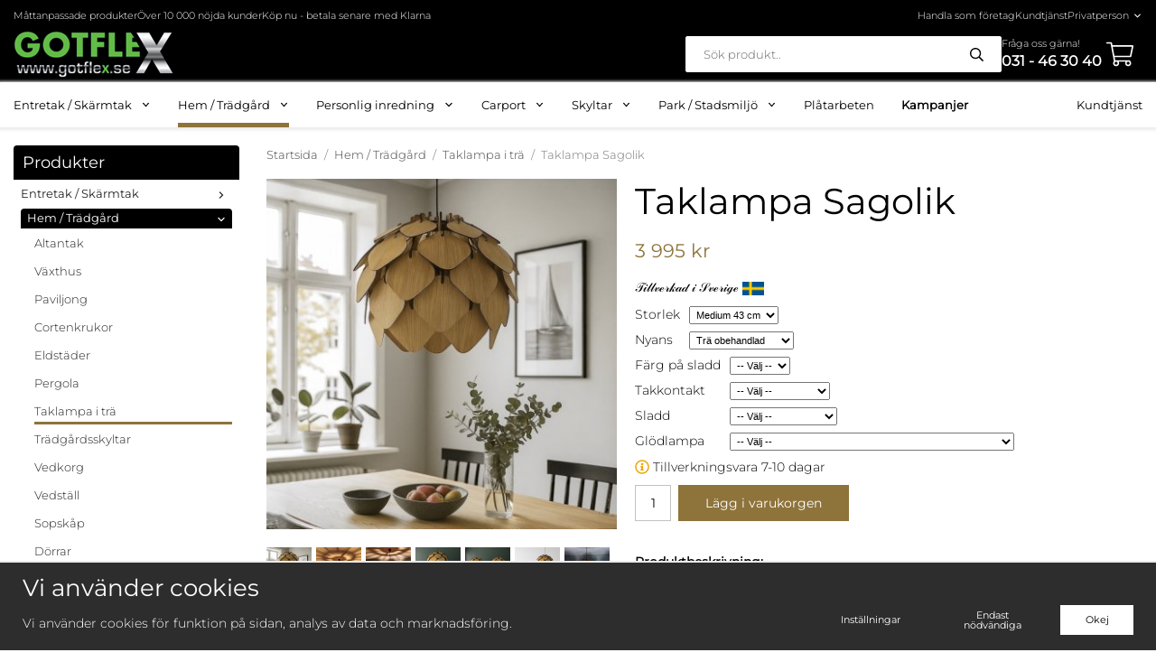

--- FILE ---
content_type: text/html; charset=UTF-8
request_url: https://www.gotflex.se/hem-tradgard/taklampa-i-tra/taklampa-sagolik/
body_size: 25983
content:
<!doctype html><html lang="sv" class=""><head><meta charset="utf-8"><title>Taklampa i trä - Tillverkade i Sverige </title><meta name="description" content="Snygga taklampor i trä. Välj allt mellan oljad ek eller olika betsar."><meta name="keywords" content=""><meta name="robots" content="index, follow"><meta name="viewport" content="width=device-width, initial-scale=1"><!-- WIKINGGRUPPEN 11.3.2 --><link rel="shortcut icon" href="/favicon.png"><style>body{margin:0}*,*:before,*:after{-moz-box-sizing:border-box;-webkit-box-sizing:border-box;box-sizing:border-box}.wgr-icon{visibility:hidden}body{background-color:#fff}html{font-family:sans-serif;font-size:14px;font-weight:300;line-height:1.45;color:#000}html.fonts-loaded{font-family:'Montserrat',sans-serif}h1,h2,h3,h4,h5,h6{margin-top:0;margin-bottom:10px;font-family:sans-serif;font-weight:400;color:#000}.fonts-loaded h1,.fonts-loaded h2,.fonts-loaded h3,.fonts-loaded h4,.fonts-loaded h5,.fonts-loaded h6{font-family:'Montserrat',sans-serif}h1{font-size:40px;line-height:1.25}h2{font-size:34px}h3{font-size:29px}h4{font-size:26px}h5{font-size:25px}h6{font-size:19px}p{margin:0 0 10px}b,strong,th{font-weight:700}th,td{text-align:left}img{max-width:100%;height:auto;vertical-align:middle}a{color:#5e9c0d;text-decoration:none}a:hover{text-decoration:underline}input,textarea{padding:8px 10px;border:1px solid #c2c2c2;border-radius:0;color:#000;line-height:1.3;background-clip:padding-box}input:focus,textarea:focus{border-color:#aeaeae;outline:none}select{padding:2px 3px;font-size:11px}hr{display:block;height:1px;margin:15px 0;padding:0;border:0;border-top:1px solid #cfcfcf}.l-holder{position:relative;max-width:1500px;margin-left:auto;margin-right:auto}@media all and (max-width:1530px){.l-holder{margin-left:15px;margin-right:15px}}@media all and (max-width:768px){.l-holder{margin-top:15px}}.l-constrained{position:relative;max-width:1500px;margin-left:auto;margin-right:auto}.l-main{margin-bottom:15px;overflow:hidden}.view-home .l-main{overflow:visible}.l-sidebar,.l-sidebar-primary{width:250px}.l-sidebar-primary{margin-right:30px;float:left}@media all and (max-width:768px){.l-sidebar-primary{display:none}}.l-sidebar{margin-left:30px;float:right}@media all and (max-width:960px){.l-sidebar{display:none}}.neutral-btn{padding:0;border-style:none;background-color:transparent;outline:none;-webkit-appearance:none;-moz-appearance:none;appearance:none;-webkit-user-select:none;-moz-user-select:none;-ms-user-select:none;user-select:none}.grid{margin-left:-20px}.grid:before,.grid:after{content:"";display:table}.grid:after{clear:both}.grid:before,.grid:after{content:"";display:table}.grid:after{clear:both}.grid-item{display:inline-block;padding-left:20px;margin-bottom:20px;vertical-align:top}.grid--small{margin-left:-10px}.grid--small .grid-item{padding-left:10px;margin-bottom:10px}.grid--middle .grid-item{vertical-align:middle}.grid-item-1-1{width:100%}.grid-item-1-2{width:50%}.grid-item-1-3{width:33.33%}.grid-item-2-3{width:66.66%}.grid-item-1-4{width:25%}.grid-item-1-6{width:16.66%}@media all and (max-width:768px){.grid:not(.grid--static) .grid-item-1-4{width:50%}.grid:not(.grid--static) .grid-item-1-6{width:31.33%}}@media all and (max-width:480px){.grid:not(.grid--static){margin-left:0}.grid:not(.grid--static) .grid-item{padding-left:0}.grid:not(.grid--static) .grid-item-1-2,.grid:not(.grid--static) .grid-item-1-3,.grid:not(.grid--static) .grid-item-2-3,.grid:not(.grid--static) .grid-item-1-4{width:100%}.grid:not(.grid--static) .grid-item-1-6{width:50%}}.nav,.nav-block,.nav-float{margin:0;padding-left:0;list-style-type:none}.nav>li,.nav>li>a{display:inline-block}.nav-float>li{float:left}.nav-block>li>a{display:block}.nav-tick li{margin-right:10px}.nav-tick{margin-bottom:10px}.block-list{margin:0;padding-left:0;list-style-type:none}.list-info dd{margin:0 0 15px}.media{margin-bottom:15px}.media,.media-body{overflow:hidden}.media-img{margin-right:15px;float:left}.media-img img{display:block}.table{width:100%;border-collapse:collapse;border-spacing:0}.table td,.table th{padding:0}.default-table{width:100%}.default-table>thead>tr{border-bottom:1px solid #e2e2e2}.default-table>thead th{padding:8px}.default-table>tbody td{padding:8px}.video-wrapper{position:relative;padding-bottom:56.25%;padding-top:25px;height:0;margin-bottom:20px}.video-wrapper iframe{position:absolute;top:0;left:0;width:100%;height:100%}.flexslider{height:0;overflow:hidden}.flexslider .is-flex-lazyload{visibility:hidden}.flexslider a{text-decoration:none}@media all and (max-width:960px){.flexslider{height:450px;padding-bottom:0!important}}.flex__item{position:relative;display:none;backface-visibility:hidden}.flex__item:first-child{display:block}.flex__item>div{display:flex}.flex__item>div>a:only-child img{height:550px}@media all and (max-width:768px){.flex__item>div{flex-direction:column}}.is-flex-loading .flex-arrow{visibility:hidden}.is-flex-touch .flex-arrows{display:none}.is-flex-loading .flex-nav{visibility:hidden;opacity:0}.flex-nav{margin-top:15px;margin-bottom:10px;opacity:1;visibility:visible}.flex-nav--paging{position:absolute;bottom:0;z-index:99;width:100%;text-align:center}.flex-nav--paging li{display:inline-block;margin:0 4px}.flex-nav--paging a{display:block;width:9px;height:9px;background:#666;background:rgba(0,0,0,.2);border-radius:100%;cursor:pointer;text-indent:-9999px;-webkit-tap-highlight-color:rgba(0,0,0,0)}.flex-nav--paging .flex-active a{background:#000;background:rgba(0,0,0,.5);cursor:default}.flex-nav--thumbs{overflow:hidden}.flex-nav--thumbs li{width:9%;float:left}.flex-nav--thumbs img{opacity:.7;cursor:pointer}.flex-nav--thumbs img:hover,.flex-active .flex-nav--thumbs img{opacity:1}.flex-nav--thumbs .flex-active{cursor:default}.flex-caption{position:relative;z-index:8;display:flex;align-items:center;justify-content:flex-start;padding:40px;max-width:37%;overflow:hidden;width:100%;background-color:#000}@media all and (max-width:768px){.flex-caption{padding:20px;max-width:100%;height:100%}}@media all and (max-width:600px){.flex-caption{padding:15px;max-width:none;top:auto}}.flex-caption .flex-caption-inner{display:flex;flex-direction:column;align-items:baseline;justify-content:center;width:100%;height:100%}@media all and (max-width:768px){.flex-caption .flex-caption-inner{flex-direction:row;align-items:center;justify-content:space-between}}@media all and (max-width:768px){.flex-caption .flex-caption-inner{flex-direction:column;align-items:baseline;justify-content:center}}.flex-caption h2{font-size:40px;text-shadow:0 0 1px #000}@media all and (max-width:1530px){.flex-caption h2{font-size:36px}}@media all and (max-width:960px){.flex-caption h2{font-size:26px}}@media all and (max-width:768px){.flex-caption h2{font-size:20px}}.flex-caption p{padding:0 0 5px;margin-bottom:15px;font-size:24px;text-shadow:0 0 1px #000}@media all and (max-width:768px){.flex-caption p{font-size:1rem}}@media (max-width:1300px){.flex-caption .btn--large{padding:10px 25px}}@media all and (max-width:768px){.flex-caption .btn--large{padding:7px 20px}}.is-lazyload,.is-lazyloading{visibility:hidden;opacity:0}.is-lazyloaded{visibility:visible;opacity:1;transition:opacity .3s}.highlight-bar{padding:10px;text-align:center;font-size:1.2rem;font-weight:400}.breadcrumbs{padding-bottom:7px;margin-bottom:10px;font-size:.9rem}.breadcrumbs>li{color:#777;line-height:1}.breadcrumbs a{color:#444;vertical-align:top}.breadcrumbs .icon{margin-left:2px;margin-right:2px;vertical-align:top;color:#999}.breadcrumbs__divider{margin-left:7px;margin-right:7px}.rss-logo .icon{font-size:14px;vertical-align:middle}.rss-logo a .icon{color:#333}.rss-logo a:hover .icon{color:#db6b27;text-decoration:none}.btn{position:relative;display:inline-block;padding:11px 26px;background-color:#edecec;border-style:none;border-radius:0;line-height:1;color:#6b6a6a;font-weight:400;font-size:11px;cursor:pointer;outline-style:none;user-select:none;-webkit-tap-highlight-color:rgba(0,0,0,0)}.btn .icon{vertical-align:middle}.btn:hover,.btn:focus{text-decoration:none;opacity:.8}.btn:active{box-shadow:inset 0 3px 5px rgba(0,0,0,.125)}.btn--offer{color:#d73b3b}.btn--offer:hover{opacity:.8}.btn--primary{background-color:#8e733b;color:#fff}.btn--primary:hover,.btn--primary:focus{background-color:#7c6434}.btn--secondary{border:1px solid #c6b695;background-color:transparent;color:#c6b695}.btn--tertiary{background-color:transparent;color:#000}.btn--medium{padding:12px 30px;font-size:14px}.btn--large{padding:15px 35px;font-size:14px}.btn--block{width:100%;display:block;padding:12px 30px;font-size:.9rem;text-align:center}.card{margin-bottom:15px}.card__heading{margin:0;padding:7px 10px;background-color:#6e923e;font-weight:400;color:#fff}.card__body{padding:10px;border:1px solid #dcdcdc;border-top-style:none;background:#fff}.topcart{display:flex;align-items:center;color:#fff}.topcart__body{display:inline-block;margin-right:5px;cursor:pointer;vertical-align:middle}.topcart__body .btn--primary{background:none;padding:0;margin:0}.topcart__count,.topcart__subtotal{font-weight:400}.topcart__icon-inner{position:relative;display:inline-block;vertical-align:middle}.topcart__cart-icon{margin-right:10px;margin-left:5px;font-size:30px;color:#fff;vertical-align:top}.topcart__count{position:absolute;top:-7px;right:-4px;height:20px;width:20px;background:#d73b3b;border-radius:50%;line-height:20px;font-size:12px;color:#fff;text-align:center}.topcart__arrow{margin-right:10px;margin-left:2px;vertical-align:middle}.topcart__favorites{margin-right:12px}.topcart__favorites .icon{color:#000;vertical-align:top;font-size:25px}.is-hover.topcart__favorites .icon{animation:pop 0.25s cubic-bezier(.694,.0482,.335,1) 3}.is-new-cart-item .topcart__count{animation:cart-count-pop 0.25s cubic-bezier(.694,.0482,.335,1)}.popcart{display:none}.filtermenu{margin:0;padding-left:0;list-style-type:none}.filtermenu li:last-child{border-bottom:0}.filtermenu__item{padding:6px;border-bottom:solid 1px #dcdcdc;background-color:#f9f9f9}.filtermenu__item--heading{padding:8px 10px;font-weight:400;background:#fff}.product-filter{display:none;overflow:hidden;margin-top:10px;margin-bottom:10px;padding:0;border:1px solid #e2e2e2;border-radius:0}@media all and (max-width:768px){.product-filter{display:block}}.product-filter__btn{width:100%;padding:10px;display:flex;align-items:center;justify-content:space-between;font-weight:400}.product-filter__body{display:none;padding:15px 15px 0}.grid-gallery{margin:0;padding-left:0;list-style-type:none;display:grid;grid-template-columns:repeat(4,1fr);grid-gap:15px;margin-bottom:15px}.no-cssgrid .grid-gallery{margin-left:-15px}.no-cssgrid .grid-gallery>li{display:inline-block;vertical-align:top;width:calc(99.99%/4 - 15px);margin-left:15px;margin-bottom:15px}.view-category .grid-gallery,.view-product .grid-gallery,.view-search .grid-gallery,.view-campaigns .grid-gallery,.autocomplete .grid-gallery{display:grid;grid-template-columns:repeat(4,1fr);grid-gap:15px;margin-bottom:15px}.no-cssgrid .view-category .grid-gallery,.no-cssgrid .view-product .grid-gallery,.no-cssgrid .view-search .grid-gallery,.no-cssgrid .view-campaigns .grid-gallery,.no-cssgrid .autocomplete .grid-gallery{margin-left:-15px}.no-cssgrid .view-category .grid-gallery>li,.no-cssgrid .view-product .grid-gallery>li,.no-cssgrid .view-search .grid-gallery>li,.no-cssgrid .view-campaigns .grid-gallery>li,.no-cssgrid .autocomplete .grid-gallery>li{display:inline-block;vertical-align:top;width:calc(99.99%/4 - 15px);margin-left:15px;margin-bottom:15px}@media (max-width:1300px){.grid-gallery,[class^=view-] .grid-gallery{grid-gap:5px}}@media all and (max-width:768px){.grid-gallery,[class^=view-] .grid-gallery{display:grid;grid-template-columns:repeat(3,1fr);grid-gap:15px;margin-bottom:15px}.no-cssgrid .grid-gallery,.no-cssgrid [class^=view-] .grid-gallery{margin-left:-15px}.no-cssgrid .grid-gallery>li,.no-cssgrid [class^=view-] .grid-gallery>li{display:inline-block;vertical-align:top;width:calc(99.99%/3 - 15px);margin-left:15px;margin-bottom:15px}}@media all and (max-width:480px){.grid-gallery,[class^=view-] .grid-gallery{display:grid;grid-template-columns:repeat(2,1fr);grid-gap:15px;margin-bottom:15px}.no-cssgrid .grid-gallery,.no-cssgrid [class^=view-] .grid-gallery{margin-left:-15px}.no-cssgrid .grid-gallery>li,.no-cssgrid [class^=view-] .grid-gallery>li{display:inline-block;vertical-align:top;width:calc(99.99%/2 - 15px);margin-left:15px;margin-bottom:15px}}.view-home .grid-gallery--categories{display:grid;grid-template-columns:repeat(4,1fr);margin-bottom:15px;margin-bottom:45px;grid-gap:15px}.no-cssgrid .view-home .grid-gallery--categories{margin-left:-15px}.no-cssgrid .view-home .grid-gallery--categories>li{display:inline-block;vertical-align:top;width:calc(99.99%/4 - 15px);margin-left:15px;margin-bottom:15px}@media all and (max-width:1530px){.view-home .grid-gallery--categories{grid-gap:15px;margin-bottom:30px}}@media all and (max-width:960px){.view-home .grid-gallery--categories{display:grid;grid-template-columns:repeat(2,1fr);grid-gap:15px;margin-bottom:15px;grid-gap:5px}.no-cssgrid .view-home .grid-gallery--categories{margin-left:-15px}.no-cssgrid .view-home .grid-gallery--categories>li{display:inline-block;vertical-align:top;width:calc(99.99%/2 - 15px);margin-left:15px;margin-bottom:15px}}.row-gallery{margin:0;padding-left:0;list-style-type:none}.row-gallery>li{margin-bottom:15px}.list-gallery{margin:0;padding-left:0;list-style-type:none}.list-gallery>li{margin-bottom:15px}.list-gallery>li:last-child{margin-bottom:0}.header{background-color:#000}.header-inner{display:flex;padding-top:5px;padding-bottom:5px}.header-inner .header-inner-left{display:flex;background-color:#000;min-width:215px}.header-inner .header-inner-left .header-inner-left__logo{display:flex;align-items:center;justify-content:center;background-color:#000}.header-inner .header-inner-left .header-inner-left__img{display:flex;align-items:flex-end}.header-inner .header-inner-right{display:flex;align-items:center;justify-content:flex-end;width:100%}.header-inner .header-inner-right .header-inner-right__up{background-color:#000}.header-inner .header-inner-right .header-inner-right__down{display:flex;justify-content:flex-end;align-items:center;gap:3em}@media (max-width:1000px){.header-inner .header-inner-right .header-inner-right__down{margin-left:20px}}.header-inner .header-inner-right .header-inner-right__down .header-inner-right__down__usp{color:#fff;font-size:11px}.header-inner .header-inner-right .header-inner-right__down .header-inner-right__down__usp p{margin-bottom:0}.header-inner .header-inner-right .header-inner-right__down .header-inner-right__down__search{max-height:59px;width:350px}.header-inner .header-inner-right .header-inner-right__down .header-inner-right__down__cart{max-height:59px}.header-bar{padding-top:5px;width:100%;background:#000;color:#fff;font-size:11px}@media all and (max-width:768px){.header-bar{display:none}}.header-bar ul{display:flex;align-items:center;margin-bottom:0;margin-top:0;padding-left:0;list-style-type:none;gap:10px}.header-bar ul li{display:inline-flex}.header-bar-sections{display:flex;align-items:center;justify-content:space-between}.header-bar-sections p{font-size:10px;text-transform:uppercase;letter-spacing:.5px}.header-bar-sections__col-1{display:flex;align-items:center;justify-content:flex-start}.header-bar-sections__col-1 p{display:flex;align-items:center;margin:0;margin-right:40px;color:#fff}@media (max-width:1000px){.header-bar-sections__col-1 p{margin-right:10px}}@media (max-width:1000px){.header-bar-sections__col-1 p:last-child{display:none}}.header-bar__nav{margin-left:20px;display:inline-block;vertical-align:middle;font-size:11px}.header-bar__nav li{vertical-align:middle}.header-bar__nav a{color:#fff}.header-bar__nav .input-select,.header-bar__nav .input-select select{font-size:11px;color:#fff;background:#000}@media all and (max-width:1530px){.header{padding-left:15px;padding-right:15px}}@media all and (max-width:768px){.header{display:none}}.header-sections{position:relative;display:flex;align-items:center;padding-top:20px;padding-bottom:20px;background:#fff}.header-sections__col-1{max-width:400px;flex-shrink:0}.header-sections__col-2{width:100%;padding-left:70px;padding-right:70px}@media all and (max-width:960px){.header-sections__col-2{padding-right:0;margin-right:0}}.header-sections__col-3{flex-shrink:0}.header-sections__col-3 .icon{margin-right:8px;font-size:18px;color:#61bb46}@media all and (max-width:960px){.header-sections__col-3{display:none}}.header-logo{display:inline-block;max-width:100%}.m-header{position:relative;position:-webkit-sticky;position:sticky;top:0;z-index:1000;display:none;align-items:center;justify-content:space-between;height:65px;padding-left:10px;padding-right:10px;background:#000;border-bottom:1px solid #e9e9e9}@media all and (max-width:768px){.m-header{display:flex}}@media all and (max-width:480px){.m-header{height:50px}}@media screen and (orientation:landscape){.m-header{position:relative}}.m-header__col-1,.m-header__col-2,.m-header__col-3{flex:1}.m-header__col-2{text-align:center}.m-header__col-3{text-align:right}.m-header__logo{display:inline-block}.m-header__logo img{max-width:155px;max-height:65px;padding-top:5px;padding-bottom:5px}@media all and (max-width:480px){.m-header__logo img{max-width:135px;max-height:50px}}.m-header__logo img:hover,.m-header__logo img:active{opacity:.8}.m-header__logo a{-webkit-tap-highlight-color:rgba(0,0,0,0)}.m-header__item{width:35px;color:#fff;font-size:21px;line-height:1;-webkit-tap-highlight-color:rgba(0,0,0,0)}.m-header__item .icon{vertical-align:top}.m-header__item--search{font-size:18px}.m-header__item--cart-inner{position:relative;display:inline-block}.m-header__item--cart-count{position:absolute;top:-7px;right:-11px;height:17px;width:17px;background:#fc5d62;border-radius:50%;line-height:17px;font-size:10px;color:#fff;text-align:center}.m-header__item--favorites{margin-right:6px}.is-hover.m-header__item--favorites .icon{animation:pop 0.25s cubic-bezier(.694,.0482,.335,1) 3}.icon{display:inline-block;width:1em;height:1em;stroke-width:0;stroke:currentColor;fill:currentColor;pointer-events:none}.icon--small{font-size:.8rem}.icon--medium{font-size:1.2rem}.icon--large{font-size:3rem}.icon-on,.is-active .icon-off,.is-hover .icon-off{display:none}.is-active .icon-on,.is-hover .icon-on{display:inline}input[type="radio"],input[type="checkbox"]{display:none;display:inline-block\9}input[type="radio"]+label,input[type="checkbox"]+label{cursor:pointer}input[type="radio"]+label:before,input[type="checkbox"]+label:before{display:inline-block;display:none\9;width:12px;height:12px;margin-right:4px;margin-top:3px;border:1px solid #a9a9a9;border-radius:0;background:#f9f9f9;background:linear-gradient(#f9f9f9,#e9e9e9);vertical-align:top;content:''}input[type="radio"]+label:before{border-radius:50%}input[type="radio"]:checked+label:before{background:#f9f9f9 url(//wgrremote.se/img/mixed/checkbox-radio-2.png) center no-repeat;background-size:6px}input[type="checkbox"]:checked+label:before{background:#f9f9f9 url(//wgrremote.se/img/mixed/checkbox-box-2.png) center no-repeat;background-size:8px}input[type="radio"]:disabled+label:before,input[type="checkbox"]:disabled+label:before{background:#bbb;cursor:default}.label-wrapper{padding-left:20px}.label-wrapper>label{position:relative}.label-wrapper>label:before{position:absolute;margin-left:-20px}.input-form input,.input-form textarea{width:100%}.input-form__row{margin-bottom:8px}.input-form label{display:inline-block;margin-bottom:2px}.max-width-form{max-width:300px}.max-width-form-x2{max-width:400px}.input-table{display:table}.input-table__item{display:table-cell;white-space:nowrap}.input-table--middle .input-table__item{vertical-align:middle}.input-group{display:flex}.input-group--cramped .btn{border-radius:0}.input-group--cramped *:first-child{border-top-right-radius:0;border-bottom-right-radius:0}.input-group--cramped *:last-child{border-top-left-radius:0;border-bottom-left-radius:0}.input-group--cramped input:first-child{border-right:0}.input-group--cramped input:last-child{border-left:0}.input-group__item{width:50%}.input-group__item:first-child{margin-right:2%}.input-group-1-4 .input-group__item{width:70%}.input-group-1-4 .input-group__item:first-child{width:28%}.input-select{position:relative;display:inline-flex;align-items:center}.input-select select{width:100%;height:100%;padding:5px 15px 5px 0;-webkit-appearance:none;-moz-appearance:none;appearance:none;border-style:none;background:none;font:inherit;line-height:normal;outline:none}.input-select select::-ms-expand{display:none}.input-select .icon{position:absolute;top:0;right:0;bottom:0;margin:auto}.input-select--box{border:1px solid #d9d9d9;border-radius:0}.input-select--box select{padding:8px 30px 8px 15px}.input-select--box--small select{padding:5px 25px 5px 10px}.input-select--box .icon{right:10px}.product-item{position:relative;display:flex;flex-direction:column;overflow:hidden;padding:15px;border:1px solid #e9e9e9;background:#fff;text-align:left;cursor:pointer}@media all and (max-width:768px){.product-item{padding:10px;-webkit-tap-highlight-color:rgba(0,0,0,0)}}.product-item .price{font-size:20px;font-weight:400}.product-item__img{position:relative;padding-bottom:100%;margin-bottom:10px}.product-item__img img{position:absolute;top:0;right:0;bottom:0;left:0;margin:auto;max-height:100%}.product-item__heading{margin-bottom:0;font-size:16px;font-weight:400;color:#000}.product-item__body{margin-top:auto}.product-item__shortdesc{margin-top:5px;text-align:right;font-size:14px;overflow:hidden}.product-item__shortdesc p{margin-bottom:0}.product-item__select-area{margin-bottom:7px}.product-item__bottom{display:flex;justify-content:space-between;align-items:center;margin-top:15px}.product-item__buttons{display:flex;flex:1;text-align:center}.product-item__buttons .btn{flex:1;padding-left:0;padding-right:0;max-width:82px}.product-item__favorite-icon{display:inline-flex;color:#b6b6b6;font-size:19px}.is-active.product-item__favorite-icon .icon{color:#fc5d62}.is-hover.product-item__favorite-icon .icon{animation:pop 0.25s cubic-bezier(.694,.0482,.335,1)}.list-gallery .product-item{border:none;padding:0}.category-item{position:relative;padding:8px;border:1px solid #e9e9e9;background:#fff;text-align:center;cursor:pointer}@media all and (max-width:768px){.category-item{-webkit-tap-highlight-color:rgba(0,0,0,0)}}.category-item__img{position:relative;padding-bottom:100%;margin-bottom:7px;overflow:hidden}.category-item__img img{position:absolute;top:0;right:0;bottom:0;left:0;margin:auto;max-height:100%;height:100%;object-fit:cover}.category-item__heading a{text-decoration:none;color:#000}.category-item--card{padding:0;border-style:none;background:transparent}.category-item--card .category-item__img{margin-bottom:0}.category-item--card .category-item__body{position:absolute;top:0;left:0;right:0;bottom:0;display:flex;align-items:flex-start;flex-direction:column;justify-content:flex-end;margin:auto;text-align:left}.category-item--card .category-item__body .category-item__body-inner{display:flex;flex-direction:column;justify-content:center;align-items:center;padding:10px 0;margin-bottom:15px;width:100%;background-color:rgba(49,49,49,.9)}.category-item--card .category-item__body__title{margin-bottom:0;font-size:17px;font-weight:400;color:#fff}@media all and (max-width:480px){.category-item--card .category-item__body__title{font-size:14px}}.category-item--card .category-item__body__link{color:#C6B695;font-size:11px}.product-item-row{padding:15px;border:1px solid #e9e9e9;overflow:hidden;cursor:pointer}@media all and (max-width:480px){.product-item-row .btn:not(.btn--primary){display:none}.product-item-row .btn{padding:6px 12px}}.product-item-row__checkbox-area{float:left}.product-item-row__img{float:left;width:80px;margin-right:15px;text-align:center}.product-item-row__img img{max-height:80px}.product-item-row__footer{float:right;margin-left:15px;text-align:right}.product-item-row__body{overflow:hidden}.product-item-row__price{margin-bottom:10px}.menubar{position:relative;position:-webkit-sticky;position:sticky;top:0;left:0;z-index:100;margin-bottom:20px;background-color:#fff;box-shadow:0 1px 3px 2px #edecec}@media all and (max-width:1530px){.menubar{padding-left:15px;padding-right:15px}}@media all and (max-width:768px){.menubar{display:none}}.menubar-inner{display:flex;align-items:flex-start;justify-content:space-between}.site-nav{display:flex;justify-content:flex-start;flex-wrap:wrap}.site-nav>li{padding-right:30px}.site-nav>li>a{display:flex;align-items:center;height:50px;border-bottom:5px solid #fff;border-top:5px solid #fff;color:#000;font-size:13px;font-weight:400}.site-nav>li:hover>a{text-decoration:none;border-bottom:5px solid #8e733b}.site-nav>li>a.selected{border-bottom:5px solid #8e733b}.site-nav-right>li{padding-right:0}.site-nav__home .icon{position:relative;vertical-align:middle}.dropdown{display:none}.listmenu{margin:0;padding-left:10px;list-style-type:none}.listmenu a{padding-top:2px;padding-bottom:2px;position:relative;display:block;font-size:.9rem;color:#222}li .listmenu{display:none}.is-listmenu-opened>.listmenu{display:block}.listmenu__heading{margin-bottom:0;padding:6px 10px;background-color:#000;border-radius:4px 4px 0 0;color:#fff;font-size:18px}.listmenu-0{padding:5px 8px;background:#fff}.listmenu-0>li>a{padding-top:2px 17px 2px 10px;font-weight:400}.listmenu-0>.is-listmenu-opened>a{margin-top:5px;padding-left:7px;border-radius:4px 4px 0 0;background:#000;font-weight:400;color:#fff}.listmenu-0>.is-listmenu-opened .menu-node{color:#fff}.listmenu-1{padding-top:4px;padding-bottom:4px;padding-left:15px}.listmenu-1>li>a{padding-top:4px;margin-bottom:4px;border-bottom:3px solid transparent}.listmenu-1>li>a.selected,.listmenu-1>li>a:hover{border-bottom:3px solid #8e733b;text-decoration:none}.menu-node{position:absolute;top:0;right:0;bottom:0;margin:auto;width:25px;height:12px;font-size:12px;color:#222;text-align:center}@media all and (max-width:768px){.menu-node{width:40px;height:100%;text-align:center;line-height:49px;font-size:22px}}.price{font-weight:400;color:#8e733b}.price-discount{color:#d73b3b}.price-original{color:#666;font-size:.8rem;text-decoration:line-through}.price-klarna{font-size:.8rem}.site-search{display:flex;border-radius:3px;max-width:470px;margin:auto;overflow:hidden;background-color:#fff}.site-search .icon{vertical-align:top}.site-search .preloader{left:auto;right:15px}.site-search ::placeholder{color:#a3a3a3;font-size:13px;font-weight:400}.site-search__col-1{position:relative;width:100%}.site-search__input{height:40px;padding:8px 15px;padding-left:20px;overflow:hidden;border-radius:0;border:none;color:#656565;font-size:12px;text-overflow:ellipsis;white-space:nowrap}.site-search__input::-ms-clear{display:none}.site-search__input::placeholder{color:#656565;font-weight:300}.site-search__btn{padding:0;border-style:none;background-color:transparent;outline:none;-webkit-appearance:none;-moz-appearance:none;appearance:none;-webkit-user-select:none;-moz-user-select:none;-ms-user-select:none;user-select:none;height:100%;line-height:1;padding-left:20px;padding-right:20px;background:#fff;font-size:15px}.site-search__btn .icon{vertical-align:top}.site-search__btn:focus{opacity:.6}.autocomplete{position:absolute;left:0;right:0;z-index:1001;margin-top:20px;width:100%;display:none;padding:20px;background:#fff;box-shadow:0 2px 8px rgba(0,0,0,.25);border-radius:0 0 3px 3px;color:#222}@media all and (max-width:1530px){.autocomplete{margin-left:15px;margin-right:15px;width:auto}}@media all and (max-width:768px){.autocomplete{position:fixed;top:0!important;bottom:0;margin-top:0;margin-left:0;margin-right:0;padding:0;background:rgba(0,0,0,.3);box-shadow:none;border-radius:0}}.is-autocomplete-active .autocomplete{display:block}@media all and (max-width:768px){.autocomplete-content{padding:15px 15px 100px;height:100%;overflow-y:auto;user-select:none;-webkit-overflow-scrolling:touch!important}.is-autocomplete-open body,.is-autocomplete-active .autocomplete{background:#fff}.is-autocomplete-open body{overflow:hidden}.is-autocomplete-open .autocomplete{display:block}.is-autocomplete-open .m-nav{display:none}}.sort-section{margin-top:5px;margin-bottom:20px}.sort-section>li{margin-right:4px}.sort-section-heading{display:flex;align-items:center;padding-left:15px;padding-right:15px;background:#eee;border:1px solid #d9d9d9;border-right:0;border-top-left-radius:3px;border-bottom-left-radius:3px;font-weight:400}.sort-section-select{border-top-left-radius:0;border-bottom-left-radius:0}@media all and (max-width:768px){.sort-section-select{width:100%}}.l-product{overflow:hidden}.view-product .breadcrumbs{display:inline-block}.l-product-col-1,.l-product-col-3{width:40%;float:left}.l-product-col-2{float:right;width:60%;padding-left:20px}.l-product-col-3{clear:left}@media all and (max-width:600px){.l-product-col-1,.l-product-col-2,.l-product-col-3{width:auto;padding-left:0;padding-right:0;float:none}}.product-carousel{margin-bottom:15px;overflow:hidden;position:relative}.product-carousel,.product-carousel__item{max-height:400px}@media all and (max-width:480px){.product-carousel,.product-carousel__item{max-height:250px}}.product-carousel__item{text-align:center;position:relative}.product-carousel__link{display:block;height:0;width:100%;cursor:pointer;cursor:-webkit-zoom-in;cursor:-moz-zoom-in;cursor:zoom-in}.product-carousel__img{position:absolute;top:0;left:0;right:0;bottom:0;margin:auto;max-height:100%;width:auto;object-fit:contain}.product-thumbs{margin-bottom:15px;font-size:0}.product-thumbs img{max-height:50px;margin-top:5px;margin-right:5px;cursor:pointer}.product-title{margin-bottom:15px}.product-description{font-weight:400}.product-option-spacing{padding-right:10px;padding-bottom:7px}.product-cart-button-wrapper{margin-bottom:15px}@media all and (max-width:480px){.product-cart-button-wrapper .btn--primary{display:block;text-align:center;width:100%}}.product-quantity{width:40px;padding-top:10px;padding-bottom:10px;margin-right:8px;font-weight:400;text-align:center}.product-custom-fields{margin-left:5px;margin-top:10px}.product-price-field{margin-bottom:15px}.product-price-field .price{font-size:21px}.product-stock{margin-bottom:10px}.product-unit-type{margin:0 10px 0 5px;line-height:40px}.product-stock-item{display:none}.product-stock-item .icon{vertical-align:middle;font-size:16px}.active-product-stock-item{display:block}.product-stock-item__text{vertical-align:middle}.in-stock .icon{color:#3eac0d}.on-order .icon{color:#eba709}.soon-out-of-stock .icon{color:#114b85}.out-of-stock>.icon{color:#d4463d}.product-part-payment-klarna,.product-part-payment-hbank{margin-bottom:10px}.is-hidden{display:none!important}.clearfix:before,.clearfix:after{content:"";display:table}.clearfix:after{clear:both}.clear{clear:both}.flush{margin:0!important}.wipe{padding:0!important}.right{float:right!important}.left{float:left!important}.float-none{float:none!important}.text-left{text-align:left!important}.text-center{text-align:center!important}.text-right{text-align:right!important}.align-top{vertical-align:top!important}.align-middle{vertical-align:middle!important}.align-bottom{vertical-align:bottom!important}.go:after{content:"\00A0" "\00BB"!important}.stretched{width:100%!important}.center-block{display:block;margin-left:auto;margin-right:auto}.vertical-center{display:flex;align-items:center}.space-between{display:flex;justify-content:space-between}.vertical-center-space-between{display:flex;align-items:center;justify-content:space-between}.muted{color:#999}.info{font-size:.7rem;color:#777}.brand{color:#6e923e}.reset-line-height{line-height:1}.mr-small{margin-right:5px}.ml-small{margin-left:5px}.mt-small{margin-top:5px}.mb-small{margin-bottom:5px}.mr{margin-right:15px}.ml{margin-left:15px}.mt{margin-top:15px}.mb{margin-bottom:15px}.text-bold{font-weight:700!important}@media all and (max-width:960px){.hide-for-xlarge{display:none!important}}@media all and (max-width:768px){.hide-for-large{display:none!important}.hide-on-touch{display:none}}@media all and (max-width:480px){.hide-for-medium{display:none!important}}@media all and (max-width:320px){.hide-for-small{display:none!important}}@media all and (min-width:769px){.hide-on-desktop{display:none}}</style><link rel="preload" href="/css/compiled/compiled_1.css?v=1291" as="style" onload="this.rel='stylesheet'"><noscript><link rel="stylesheet" href="/css/compiled/compiled_1.css?v=1291"></noscript><script>/*! loadCSS: load a CSS file asynchronously. [c]2016 @scottjehl, Filament Group, Inc. Licensed MIT */
!function(a){"use strict";var b=function(b,c,d){function j(a){return e.body?a():void setTimeout(function(){j(a)})}function l(){f.addEventListener&&f.removeEventListener("load",l),f.media=d||"all"}var g,e=a.document,f=e.createElement("link");if(c)g=c;else{var h=(e.body||e.getElementsByTagName("head")[0]).childNodes;g=h[h.length-1]}var i=e.styleSheets;f.rel="stylesheet",f.href=b,f.media="only x",j(function(){g.parentNode.insertBefore(f,c?g:g.nextSibling)});var k=function(a){for(var b=f.href,c=i.length;c--;)if(i[c].href===b)return a();setTimeout(function(){k(a)})};return f.addEventListener&&f.addEventListener("load",l),f.onloadcssdefined=k,k(l),f};"undefined"!=typeof exports?exports.loadCSS=b:a.loadCSS=b}("undefined"!=typeof global?global:this);
function onloadCSS(a,b){function d(){!c&&b&&(c=!0,b.call(a))}var c;a.addEventListener&&a.addEventListener("load",d),a.attachEvent&&a.attachEvent("onload",d),"isApplicationInstalled"in navigator&&"onloadcssdefined"in a&&a.onloadcssdefined(d)}!function(a){if(a.loadCSS){var b=loadCSS.relpreload={};if(b.support=function(){try{return a.document.createElement("link").relList.supports("preload")}catch(a){return!1}},b.poly=function(){for(var b=a.document.getElementsByTagName("link"),c=0;c<b.length;c++){var d=b[c];"preload"===d.rel&&"style"===d.getAttribute("as")&&(a.loadCSS(d.href,d),d.rel=null)}},!b.support()){b.poly();var c=a.setInterval(b.poly,300);a.addEventListener&&a.addEventListener("load",function(){a.clearInterval(c)}),a.attachEvent&&a.attachEvent("onload",function(){a.clearInterval(c)})}}}(this);</script><link rel="canonical" href="https://www.gotflex.se/hem-tradgard/taklampa-i-tra/taklampa-sagolik/"><script>window.dataLayer = window.dataLayer || [];
function gtag(){dataLayer.push(arguments);}
gtag('consent', 'default', {
'ad_storage': 'denied',
'analytics_storage': 'denied',
'ad_user_data': 'denied',
'ad_personalization': 'denied'
});
window.updateGoogleConsents = (function () {
let consents = {};
let timeout;
const addConsents = (function() {
let executed = false;
return function() {
if (!executed) {
executed = true;
gtag('consent', 'update', consents);
delete window.updateGoogleConsents;
}
}
})();
return function (obj) {
consents = { ...consents, ...obj };
clearTimeout(timeout);
setTimeout(addConsents, 25);
}
})();</script><script>document.addEventListener('DOMContentLoaded', function(){
$(document).on('acceptCookies1', function() {
$('body').append(atob('PHNjcmlwdD51cGRhdGVHb29nbGVDb25zZW50cyh7ICdhZF9zdG9yYWdlJzogJ2dyYW50ZWQnIH0pOzwvc2NyaXB0Pg=='));
});
});</script><script>document.addEventListener('DOMContentLoaded', function(){
$(document).on('acceptCookies1', function() {
$('body').append(atob('PHNjcmlwdD51cGRhdGVHb29nbGVDb25zZW50cyh7ICdhbmFseXRpY3Nfc3RvcmFnZSc6ICdncmFudGVkJyB9KTs8L3NjcmlwdD4='));
});
});</script><script>document.addEventListener('DOMContentLoaded', function(){
$(document).on('acceptCookies1', function() {
$('body').append(atob('PHNjcmlwdD51cGRhdGVHb29nbGVDb25zZW50cyh7ICdhZF91c2VyX2RhdGEnOiAnZ3JhbnRlZCcgfSk7PC9zY3JpcHQ+'));
});
});</script><script>document.addEventListener('DOMContentLoaded', function(){
$(document).on('acceptCookies1', function() {
$('body').append(atob('PHNjcmlwdD51cGRhdGVHb29nbGVDb25zZW50cyh7ICdhZF9wZXJzb25hbGl6YXRpb24nOiAnZ3JhbnRlZCcgfSk7PC9zY3JpcHQ+'));
});
});</script><script>document.addEventListener('DOMContentLoaded', function(){
$(document).on('denyCookies1', function() {
$('body').append(atob('PHNjcmlwdD51cGRhdGVHb29nbGVDb25zZW50cyh7ICdhZF9zdG9yYWdlJzogJ2RlbmllZCcgfSk7PC9zY3JpcHQ+'));
});
});</script><script>document.addEventListener('DOMContentLoaded', function(){
$(document).on('denyCookies1', function() {
$('body').append(atob('PHNjcmlwdD51cGRhdGVHb29nbGVDb25zZW50cyh7ICdhbmFseXRpY3Nfc3RvcmFnZSc6ICdkZW5pZWQnIH0pOzwvc2NyaXB0Pg=='));
});
});</script><script>document.addEventListener('DOMContentLoaded', function(){
$(document).on('denyCookies1', function() {
$('body').append(atob('PHNjcmlwdD51cGRhdGVHb29nbGVDb25zZW50cyh7ICdhZF91c2VyX2RhdGEnOiAnZGVuaWVkJyB9KTs8L3NjcmlwdD4='));
});
});</script><script>document.addEventListener('DOMContentLoaded', function(){
$(document).on('denyCookies1', function() {
$('body').append(atob('PHNjcmlwdD51cGRhdGVHb29nbGVDb25zZW50cyh7ICdhZF9wZXJzb25hbGl6YXRpb24nOiAnZGVuaWVkJyB9KTs8L3NjcmlwdD4='));
});
});</script><script>if (typeof dataLayer == 'undefined') {var dataLayer = [];} dataLayer.push({"ecommerce":{"currencyCode":"SEK","detail":{"products":[{"name":"Taklampa Sagolik","id":"Taklampa Sagolik-10","price":3995,"category":"hem-tradgard\/taklampa-i-tra"}]}}}); dataLayer.push({"event":"fireRemarketing","remarketing_params":{"ecomm_prodid":"Taklampa Sagolik-10","ecomm_category":"hem-tradgard\/taklampa-i-tra","ecomm_totalvalue":3995,"isSaleItem":false,"ecomm_pagetype":"product"}}); (function(w,d,s,l,i){w[l]=w[l]||[];w[l].push({'gtm.start':
new Date().getTime(),event:'gtm.js'});var f=d.getElementsByTagName(s)[0],
j=d.createElement(s),dl=l!='dataLayer'?'&l='+l:'';j.async=true;j.src=
'//www.googletagmanager.com/gtm.js?id='+i+dl;f.parentNode.insertBefore(j,f);
})(window,document,'script','dataLayer','GTM-MT6SKWV')</script><meta property="og:title" content="Taklampa Sagolik"/><meta property="og:description" content="En snygg taklampa i trä som blir en riktigt snygg inredningsdetalj i hemmet och ger ett mysigt ljus i ditt hem.Denna fina lampa tillverkas i vårt snickeri med noggranna utvalda material. Taklampan levereras ihopsatt.Lampan i bildspelet visas i storlek 60 cm och i oljad ek. Storlek:Small: Ca 31 cm (ca höjd 30 cm)Medium: Ca 35 cm (ca höjd 27 cm)Large: Ca 60 cm ( ca höjd 48 cm)XL: Ca 80 cm Färg på sladd:Välj mellan svart eller vit textilsladd. Längd på sladd är 1,4 m.Önskas längre sladd? Kontakta oss före din beställning. Takkontakt:Välj mellan traditionell kontakt eller den nya DCL kontakten. DCL är den nya standard uttaget för nybyggnationer från 2019. Se sista bilden i bildspelet.Båda kontakterna  är jordade.  Glödlampa:För vanlig strömbrytare: Har du en vanlig strömbrytare så är det denna glödlampa LED du skall välja. Med denna kan du även dimra med hjälp av knapptryckningar. Detta kallas 3-stegs dimmer där du byter styrka för varje knapptryckning. Lampan startar alltid på senast valdra styrka. Önskar du sedan byta styrka klickar du dig fram till dig det läge du önskar, sedan kommer glödlampan alltid starta på den nya styrkan tills du byter igen.Välj mellan stegen 70/350/700 lumen vilket motsvarar ca 15w/40w/60w.För installerad dimmer: Du som redan har en installerad dimmer skall välja denna glödlampa LED.Går upp till 700 lumen vilket motsvarar ca 60w. Frakt:Fri frakt - levereras till ett ombud nära dig eller med hemleverans om det är mer än en beställd produkt.Storlek XL levereras med hemleverans. Du blir aviserad där du får välja leveransdag. Sockel: E27 Ljuskälla ingår ej. ProvbitarÄr du osäker på vilken nyans som passar bäst hemma hos dig? Beställ hem provbitar, klicka här "/><meta property="og:type" content="product"/><meta property="og:url" content="https://www.gotflex.se/hem-tradgard/taklampa-i-tra/taklampa-sagolik/"/><meta property="og:site_name" content="Gotflex AB"/><meta property="product:retailer_item_id" content="Taklampa Sagolik-10"/><meta property="product:price:amount" content="3995" /><meta property="product:price:currency" content="SEK" /><meta property="product:availability" content="pending" /><meta property="og:image" content="https://www.gotflex.se/images/zoom/photoroom_20251011_085355.jpeg"/><meta property="og:image" content="https://www.gotflex.se/images/zoom/e85596a2-db0c-449e-a553-33f8b5d76917.jpeg"/><meta property="og:image" content="https://www.gotflex.se/images/zoom/d558178d-4dd0-4349-af0a-17c309fc360c.jpeg"/><meta property="og:image" content="https://www.gotflex.se/images/zoom/taklampasagolikekoljad-gotflexdesign.png"/><meta property="og:image" content="https://www.gotflex.se/images/zoom/taklampasagolik2st-ekoljad-gotflexdesign.png"/><meta property="og:image" content="https://www.gotflex.se/images/zoom/taklampasagolik-ekoljad-gotflexdesign-1.png"/><meta property="og:image" content="https://www.gotflex.se/images/zoom/img_2648.jpeg"/><meta property="og:image" content="https://www.gotflex.se/images/zoom/img_2322.jpeg"/><meta property="og:image" content="https://www.gotflex.se/images/zoom/457ffdd3-521d-4508-a425-b461dd19b9e6.jpeg"/><meta property="og:image" content="https://www.gotflex.se/images/zoom/photoroom_20231230_105512.png"/><meta property="og:image" content="https://www.gotflex.se/images/zoom/photoroom_20231225_163706.png"/><meta property="og:image" content="https://www.gotflex.se/images/zoom/nyansertaklamporitra-gotflexdesign-85417.png"/><meta property="og:image" content="https://www.gotflex.se/images/zoom/takkontakttilllampor-gotflexab.png"/><meta property="og:image" content="https://www.gotflex.se/images/zoom/provbitarnyansertaklampa-55438.jpg"/></head><body class="view-product" itemscope itemtype="http://schema.org/ItemPage"><div id="fb-root"></div><!-- Google Tag Manager (noscript) --><noscript><iframe src="https://www.googletagmanager.com/ns.html?id=GTM-MT6SKWV"
height="0" width="0" style="display:none;visibility:hidden"></iframe></noscript><!-- End Google Tag Manager (noscript) --><div class="m-header"><div class="m-header__col-1"><button class="m-header__item m-header__item--menu neutral-btn" id="js-mobile-menu"><span class="m-header__item--menu-open"><svg class="icon icon--bars "><use xmlns:xlink="http://www.w3.org/1999/xlink" xlink:href="/svg-icons/regular.svg#bars" href="/svg-icons/regular.svg#bars"></use></svg></span><span class="m-header__item--menu-close"><svg class="icon icon--times "><use xmlns:xlink="http://www.w3.org/1999/xlink" xlink:href="/svg-icons/regular.svg#times" href="/svg-icons/regular.svg#times"></use></svg></span></button><button class="m-header__item m-header__item--search neutral-btn js-touch-area" id="js-mobile-search"><svg class="icon icon--search "><use xmlns:xlink="http://www.w3.org/1999/xlink" xlink:href="/svg-icons/regular.svg#search" href="/svg-icons/regular.svg#search"></use></svg></button></div><div class="m-header__col-2"><a class="m-header__logo" href="/"><img src="/frontend/view_desktop/design/logos/logo_mobile_sv.png?v2" srcset="/frontend/view_desktop/design/logos/logo_mobile_sv_retina.png 2x" class="mini-site-logo"
alt="Gotflex AB"></a></div><div class="m-header__col-3"><a class="m-header__item m-header__item--favorites js-cart-favorites is-hidden"
href="/my-favorites/?"><svg class="icon icon--heart "><use xmlns:xlink="http://www.w3.org/1999/xlink" xlink:href="/svg-icons/regular.svg#heart" href="/svg-icons/regular.svg#heart"></use></svg></a><button class="m-header__item m-header__item--cart neutral-btn js-touch-area"
id="js-mobile-cart" onclick="goToURL('/checkout')"><span class="m-header__item--cart-inner" id="js-mobile-cart-inner"><svg class="icon icon--shopping-cart "><use xmlns:xlink="http://www.w3.org/1999/xlink" xlink:href="/svg-icons/regular.svg#shopping-cart" href="/svg-icons/regular.svg#shopping-cart"></use></svg></span></button></div></div><div class="page"><div class="header clearfix"><div class="l-constrained"> <div class="header-bar"> <div class="header-bar-sections"> <div class="header-bar-sections__col-1"> <ul><li>M&aring;ttanpassade produkter</li><li>&Ouml;ver 10 000 n&ouml;jda kunder</li><li>K&ouml;p nu - betala senare med Klarna</li></ul> </div> <div class="header-bar-sections__col-2"> <ul class="header-bar__nav nav"> <li class=""><a class=" "
href="/info/handla-som-foretag/">Handla som företag</a></li><li class=""><a class=" "
href="/contact/">Kundtjänst</a></li> <li> <div class="input-select"> <select class="js-set-vatsetting-select"> <option value="inkl" selected> Privatperson </option> <option value="exkl" > Företag </option> </select> <svg class="icon icon--angle-down "><use xmlns:xlink="http://www.w3.org/1999/xlink" xlink:href="/svg-icons/regular.svg#angle-down" href="/svg-icons/regular.svg#angle-down"></use></svg> </div> </li> </ul> </div> </div> </div> <div class="header-inner"> <div class="header-inner-left"> <div class="header-inner-left__logo"> <a class="header-logo" href="/"> <img src="/frontend/view_desktop/design/logos/logo_sv.png" alt="Gotflex AB"> </a> </div> </div>
<div class="header-inner-right"> <div class="header-inner-right__down">
<div class="header-inner-right__down__search"> <!-- Search Box --> <form method="get" action="/search/" class="site-search" itemprop="potentialAction"
itemscope itemtype="http://schema.org/SearchAction"> <div class="site-search__col-1"> <meta itemprop="target"
content="https://www.gotflex.se/search/?q={q}"/> <input type="hidden" name="lang" value="sv"> <input type="search" autocomplete="off" value=""
name="q" class="site-search__input stretched js-autocomplete-input"
placeholder="Sök produkt.." required itemprop="query-input"> <div class="is-autocomplete-preloader preloader preloader--small preloader--middle"> <div class="preloader__icn"><div class="preloader__cut"><div class="preloader__donut"></div></div></div> </div> </div> <div class="site-search__col-2"> <button type="submit" class="site-search__btn"><svg class="icon icon--search "><use xmlns:xlink="http://www.w3.org/1999/xlink" xlink:href="/svg-icons/regular.svg#search" href="/svg-icons/regular.svg#search"></use></svg></button> </div> </form> </div> <div class="header-inner-right__down__usp"> <p>Fr&aring;ga oss g&auml;rna!</p><p><strong><span style="font-size:16px;">031 - 46 30 40</span></strong></p> </div>
<div class="header-inner-right__down__cart"> <div> <div class="topcart" id="js-topcart"> <a class="topcart__favorites js-cart-favorites is-hidden"
title="Mina favoriter"
href="/my-favorites/?"><svg class="icon icon--heart "><use xmlns:xlink="http://www.w3.org/1999/xlink" xlink:href="/svg-icons/light.svg#heart" href="/svg-icons/light.svg#heart"></use></svg></a><svg class="icon icon--shopping-cart topcart__cart-icon"><use xmlns:xlink="http://www.w3.org/1999/xlink" xlink:href="/svg-icons/light.svg#shopping-cart" href="/svg-icons/light.svg#shopping-cart"></use></svg> </div> <div class="popcart" id="js-popcart"> </div> </div>
</div> </div> </div> </div></div></div><!-- End .l-header --><div class="menubar js-menubar clearfix"><div class="l-constrained menubar-inner"> <ul class="nav site-nav dropdown-menu"><li class="has-dropdown"><a href="/entretak-skarmtak/">Entretak / Skärmtak<svg class="icon icon--angle-down site-nav__arrow"><use xmlns:xlink="http://www.w3.org/1999/xlink" xlink:href="/svg-icons/regular.svg#angle-down" href="/svg-icons/regular.svg#angle-down"></use></svg></a><ul class="dropdown"><li ><a href="/entretak-skarmtak/visa-alla-entretak/">Visa alla entretak</a></li><li ><a href="/entretak-skarmtak/entretak-standard/">Entretak standard</a></li><li ><a href="/entretak-skarmtak/entretak-mattanpassade/">Entretak måttanpassade</a></li><li ><a href="/entretak-skarmtak/entretak-med-led-belysning/">Entretak med LED belysning</a></li><li ><a href="/entretak-skarmtak/entretak-i-glas/">Entretak i glas</a></li><li ><a href="/entretak-skarmtak/entretak-klassiska/">Entretak klassiska</a></li><li ><a href="/entretak-skarmtak/varmepumpsskydd/">Värmepumpsskydd</a></li><li ><a href="/entretak-skarmtak/vindskydd-sidoskydd/">Vindskydd/Sidoskydd</a></li><li ><a href="/entretak-skarmtak/storre-skarmtak/">Större skärmtak</a></li><li ><a href="/entretak-skarmtak/bestall-fargprov/">Beställ färgprov</a></li></ul></li><li class="has-dropdown"><a class="selected" href="/hem-tradgard/">Hem / Trädgård<svg class="icon icon--angle-down site-nav__arrow"><use xmlns:xlink="http://www.w3.org/1999/xlink" xlink:href="/svg-icons/regular.svg#angle-down" href="/svg-icons/regular.svg#angle-down"></use></svg></a><ul class="dropdown"><li ><a href="/hem-tradgard/altantak/">Altantak</a></li><li ><a href="/hem-tradgard/vaxthus/">Växthus</a></li><li ><a href="/hem-tradgard/paviljong/">Paviljong</a></li><li class="has-dropdown"><a href="/hem-tradgard/cortenkrukor/">Cortenkrukor<svg class="icon icon--angle-right dropdown-arrow"><use xmlns:xlink="http://www.w3.org/1999/xlink" xlink:href="/svg-icons/regular.svg#angle-right" href="/svg-icons/regular.svg#angle-right"></use></svg></a><ul class="dropdown sub-menu"><li ><a href="/hem-tradgard/cortenkrukor/kruka-corten-fyrkant/">Kruka corten fyrkant</a></li><li ><a href="/hem-tradgard/cortenkrukor/kruka-corten-rektangel/">Kruka corten rektangel</a></li><li ><a href="/hem-tradgard/cortenkrukor/kruka-corten-rund/">Kruka corten rund</a></li><li ><a href="/hem-tradgard/cortenkrukor/kruka-corten-med-spalje-skarmvagg/">Kruka corten med spaljé / skärmvägg</a></li><li ><a href="/hem-tradgard/cortenkrukor/kruka-corten-triangel/">Kruka corten triangel</a></li><li ><a href="/hem-tradgard/cortenkrukor/kruka-corten-med-text/">Kruka corten med text </a></li><li ><a href="/hem-tradgard/cortenkrukor/corten-byggsystem/">Corten byggsystem</a></li><li ><a href="/hem-tradgard/cortenkrukor/stadskrukor-i-cortenstal/">Stadskrukor i cortenstål</a></li><li ><a href="/hem-tradgard/cortenkrukor/stadsbankar-i-cortenstal/">Stadsbänkar i cortenstål</a></li></ul></li><li ><a href="/hem-tradgard/eldstader/">Eldstäder</a></li><li ><a href="/hem-tradgard/pergola/">Pergola</a></li><li ><a class="selected" href="/hem-tradgard/taklampa-i-tra/">Taklampa i trä</a></li><li ><a href="/hem-tradgard/tradgardsskyltar/">Trädgårdsskyltar</a></li><li ><a href="/hem-tradgard/vedkorg/">Vedkorg</a></li><li ><a href="/hem-tradgard/vedstall/">Vedställ</a></li><li ><a href="/hem-tradgard/sopskap/">Sopskåp</a></li><li class="has-dropdown"><a href="/hem-tradgard/dorrar/">Dörrar<svg class="icon icon--angle-right dropdown-arrow"><use xmlns:xlink="http://www.w3.org/1999/xlink" xlink:href="/svg-icons/regular.svg#angle-right" href="/svg-icons/regular.svg#angle-right"></use></svg></a><ul class="dropdown sub-menu"><li class="has-dropdown"><a href="/hem-tradgard/dorrar/ytterdorrar/">Ytterdörrar<svg class="icon icon--angle-right dropdown-arrow"><use xmlns:xlink="http://www.w3.org/1999/xlink" xlink:href="/svg-icons/regular.svg#angle-right" href="/svg-icons/regular.svg#angle-right"></use></svg></a><ul class="dropdown sub-menu"><li ><a href="/hem-tradgard/dorrar/ytterdorrar/ytterdorrar-samtid/">Ytterdörrar Samtid</a></li><li ><a href="/hem-tradgard/dorrar/ytterdorrar/ytterdorrar-tradition/">Ytterdörrar Tradition</a></li><li ><a href="/hem-tradgard/dorrar/ytterdorrar/ytterdorrar-retro/">Ytterdörrar Retro</a></li><li ><a href="/hem-tradgard/dorrar/ytterdorrar/ytterdorrar-ur-skur/">Ytterdörrar Ur & Skur</a></li></ul></li></ul></li><li ><a href="/hem-tradgard/grillar-tillbehor/">Grillar & tillbehör</a></li><li ><a href="/hem-tradgard/pizzaugnar/">Pizzaugnar</a></li></ul></li><li class="has-dropdown"><a href="/personlig-inredning/">Personlig inredning<svg class="icon icon--angle-down site-nav__arrow"><use xmlns:xlink="http://www.w3.org/1999/xlink" xlink:href="/svg-icons/regular.svg#angle-down" href="/svg-icons/regular.svg#angle-down"></use></svg></a><ul class="dropdown"><li class="has-dropdown"><a href="/personlig-inredning/ollador/">Öllådor<svg class="icon icon--angle-right dropdown-arrow"><use xmlns:xlink="http://www.w3.org/1999/xlink" xlink:href="/svg-icons/regular.svg#angle-right" href="/svg-icons/regular.svg#angle-right"></use></svg></a><ul class="dropdown sub-menu"><li ><a href="/personlig-inredning/ollador/visa-alla-ollador/">Visa alla öllådor</a></li><li ><a href="/personlig-inredning/ollador/husvagn-husbil-camping/">Husvagn / Husbil / Camping</a></li><li ><a href="/personlig-inredning/ollador/fotboll/">Fotboll</a></li><li ><a href="/personlig-inredning/ollador/batar/">Båtar</a></li><li ><a href="/personlig-inredning/ollador/roliga-fracka-ollador/">Roliga & fräcka öllådor</a></li></ul></li><li class="has-dropdown"><a href="/personlig-inredning/personliga-presenter/">Personliga presenter<svg class="icon icon--angle-right dropdown-arrow"><use xmlns:xlink="http://www.w3.org/1999/xlink" xlink:href="/svg-icons/regular.svg#angle-right" href="/svg-icons/regular.svg#angle-right"></use></svg></a><ul class="dropdown sub-menu"><li ><a href="/personlig-inredning/personliga-presenter/present-till-honom/">Present till honom</a></li><li ><a href="/personlig-inredning/personliga-presenter/present-till-henne/">Present till henne</a></li><li ><a href="/personlig-inredning/personliga-presenter/present-till-barn/">Present till barn</a></li><li ><a href="/personlig-inredning/personliga-presenter/studentpresenter-2025/">Studentpresenter 2025</a></li><li ><a href="/personlig-inredning/personliga-presenter/brollopspresenter/">Bröllopspresenter</a></li><li ><a href="/personlig-inredning/personliga-presenter/jaktpresenter/">Jaktpresenter</a></li></ul></li><li class="has-dropdown"><a href="/personlig-inredning/graverade-glas/">Graverade glas<svg class="icon icon--angle-right dropdown-arrow"><use xmlns:xlink="http://www.w3.org/1999/xlink" xlink:href="/svg-icons/regular.svg#angle-right" href="/svg-icons/regular.svg#angle-right"></use></svg></a><ul class="dropdown sub-menu"><li ><a href="/personlig-inredning/graverade-glas/olglas-med-gravyr/">Ölglas med gravyr</a></li><li ><a href="/personlig-inredning/graverade-glas/vinglas-med-gravyr/">Vinglas med gravyr</a></li><li ><a href="/personlig-inredning/graverade-glas/whiskyglas-med-gravyr/">Whiskyglas med gravyr</a></li><li ><a href="/personlig-inredning/graverade-glas/champagneglas-med-gravyr/">Champagneglas med gravyr</a></li></ul></li><li class="has-dropdown"><a href="/personlig-inredning/inredning-hemmet/">Inredning hemmet<svg class="icon icon--angle-right dropdown-arrow"><use xmlns:xlink="http://www.w3.org/1999/xlink" xlink:href="/svg-icons/regular.svg#angle-right" href="/svg-icons/regular.svg#angle-right"></use></svg></a><ul class="dropdown sub-menu"><li ><a href="/personlig-inredning/inredning-hemmet/glasunderlagg/">Glasunderlägg</a></li><li ><a href="/personlig-inredning/inredning-hemmet/grytunderlagg/">Grytunderlägg</a></li><li class="has-dropdown"><a href="/personlig-inredning/inredning-hemmet/tavlor/">Tavlor<svg class="icon icon--angle-right dropdown-arrow"><use xmlns:xlink="http://www.w3.org/1999/xlink" xlink:href="/svg-icons/regular.svg#angle-right" href="/svg-icons/regular.svg#angle-right"></use></svg></a><ul class="dropdown sub-menu"><li ><a href="/personlig-inredning/inredning-hemmet/tavlor/familjetavlor/">Familjetavlor</a></li><li ><a href="/personlig-inredning/inredning-hemmet/tavlor/hundtavlor/">Hundtavlor</a></li></ul></li></ul></li><li ><a href="/personlig-inredning/inredning-barnrum/">Inredning barnrum</a></li><li ><a href="/personlig-inredning/fest-kalas/">Fest & kalas</a></li><li ><a href="/personlig-inredning/vinlador-tillbehor/">Vinlådor & tillbehör</a></li><li ><a href="/personlig-inredning/husvagn-husbil/">Husvagn & Husbil</a></li><li class="has-dropdown"><a href="/personlig-inredning/inredning-med-djurmotiv/">Inredning med djurmotiv<svg class="icon icon--angle-right dropdown-arrow"><use xmlns:xlink="http://www.w3.org/1999/xlink" xlink:href="/svg-icons/regular.svg#angle-right" href="/svg-icons/regular.svg#angle-right"></use></svg></a><ul class="dropdown sub-menu"><li ><a href="/personlig-inredning/inredning-med-djurmotiv/inredning-med-hundmotiv/">Inredning med hundmotiv</a></li></ul></li><li class="has-dropdown"><a href="/personlig-inredning/presenter-efter-tema/">Presenter efter tema<svg class="icon icon--angle-right dropdown-arrow"><use xmlns:xlink="http://www.w3.org/1999/xlink" xlink:href="/svg-icons/regular.svg#angle-right" href="/svg-icons/regular.svg#angle-right"></use></svg></a><ul class="dropdown sub-menu"><li class="has-dropdown"><a href="/personlig-inredning/presenter-efter-tema/jul/">Jul<svg class="icon icon--angle-right dropdown-arrow"><use xmlns:xlink="http://www.w3.org/1999/xlink" xlink:href="/svg-icons/regular.svg#angle-right" href="/svg-icons/regular.svg#angle-right"></use></svg></a><ul class="dropdown sub-menu"><li ><a href="/personlig-inredning/presenter-efter-tema/jul/julklappar-julklappstips-2025/">Julklappar & julklappstips 2025</a></li><li ><a href="/personlig-inredning/presenter-efter-tema/jul/julklappar-till-mamma/">Julklappar till mamma</a></li><li ><a href="/personlig-inredning/presenter-efter-tema/jul/julklappar-till-pappa/">Julklappar till pappa</a></li><li ><a href="/personlig-inredning/presenter-efter-tema/jul/inredning-jul/">Inredning jul</a></li></ul></li><li ><a href="/personlig-inredning/presenter-efter-tema/doppresenter/">Doppresenter</a></li><li ><a href="/personlig-inredning/presenter-efter-tema/mors-dag-presenter/">Mors dag presenter</a></li><li ><a href="/personlig-inredning/presenter-efter-tema/fars-dag-presenter-2025/">Fars dag presenter 2025</a></li><li ><a href="/personlig-inredning/presenter-efter-tema/kraftskiva/">Kräftskiva</a></li></ul></li><li ><a href="/personlig-inredning/shotbrickor/">Shotbrickor</a></li></ul></li><li class="has-dropdown"><a href="/carport/">Carport<svg class="icon icon--angle-down site-nav__arrow"><use xmlns:xlink="http://www.w3.org/1999/xlink" xlink:href="/svg-icons/regular.svg#angle-down" href="/svg-icons/regular.svg#angle-down"></use></svg></a><ul class="dropdown"><li ><a href="/carport/carport-standard-storlek/">Carport - Standard storlek</a></li><li ><a href="/carport/carport-mattanpassad-storlek/">Carport - Måttanpassad storlek</a></li><li ><a href="/carport/carport-med-forrad/">Carport med förråd</a></li><li ><a href="/carport/carport-for-husbil-husvagn/">Carport för Husbil & Husvagn</a></li><li ><a href="/carport/carport-med-sidovaggar/">Carport med sidoväggar</a></li><li ><a href="/carport/cykelgarage/">Cykelgarage</a></li><li ><a href="/carport/carport-for-fler-bilar/">Carport för fler bilar</a></li></ul></li><li class="has-dropdown"><a href="/skyltar/">Skyltar<svg class="icon icon--angle-down site-nav__arrow"><use xmlns:xlink="http://www.w3.org/1999/xlink" xlink:href="/svg-icons/regular.svg#angle-down" href="/svg-icons/regular.svg#angle-down"></use></svg></a><ul class="dropdown"><li ><a href="/skyltar/vaggmotiv/">Väggmotiv</a></li><li ><a href="/skyltar/husnummer/">Husnummer</a></li><li ><a href="/skyltar/monogram/">Monogram</a></li><li ><a href="/skyltar/garageskyltar/">Garageskyltar</a></li><li ><a href="/skyltar/smidesskyltar/">Smidesskyltar</a></li><li ><a href="/skyltar/husskylt-i-emaljstil/">Husskylt i emaljstil</a></li><li ><a href="/skyltar/gardsskyltar/">Gårdsskyltar</a></li><li ><a href="/skyltar/roliga-fracka-skyltar/">Roliga & fräcka skyltar</a></li><li ><a href="/skyltar/personliga-skyltar/">Personliga skyltar</a></li><li ><a href="/skyltar/fasadbokstaver/">Fasadbokstäver</a></li></ul></li><li class="has-dropdown"><a href="/park-stadsmiljo/">Park / Stadsmiljö<svg class="icon icon--angle-down site-nav__arrow"><use xmlns:xlink="http://www.w3.org/1999/xlink" xlink:href="/svg-icons/regular.svg#angle-down" href="/svg-icons/regular.svg#angle-down"></use></svg></a><ul class="dropdown"><li ><a href="/park-stadsmiljo/cykelgarage/">Cykelgarage</a></li><li ><a href="/park-stadsmiljo/cykelstall/">Cykelställ</a></li><li ><a href="/park-stadsmiljo/sparkcykelstall/">Sparkcykelställ</a></li><li ><a href="/park-stadsmiljo/parkmobler/">Parkmöbler</a></li><li ><a href="/park-stadsmiljo/stadskrukor/">Stadskrukor</a></li><li ><a href="/park-stadsmiljo/rokrum/">Rökrum</a></li><li ><a href="/park-stadsmiljo/soprum/">Soprum</a></li><li ><a href="/park-stadsmiljo/kundvagnsgarage/">Kundvagnsgarage</a></li></ul></li><li ><a href="/platarbeten/">Plåtarbeten</a></li><li class=""><a class=" text-bold"
href="/campaigns/">Kampanjer</a></li> </ul> <!-- end .site-nav with dropdown. -->
<ul class="nav site-nav site-nav-right"> <li> <a href="/contact/">Kundtjänst</a> </li> </ul> </div></div> <!-- End .l-menubar --><div class="l-holder clearfix js-holder"><div class="l-content clearfix"><div class="l-sidebar-primary"> <h3 class="listmenu__heading">Produkter</h3><ul class="listmenu listmenu-0 mb"><li class="top-category "><a href="/entretak-skarmtak/" title="Entretak / Skärmtak">Entretak / Skärmtak<span class="menu-node js-menu-node"><span class="icon-off"><svg class="icon icon--angle-right "><use xmlns:xlink="http://www.w3.org/1999/xlink" xlink:href="/svg-icons/regular.svg#angle-right" href="/svg-icons/regular.svg#angle-right"></use></svg></span><span class="icon-on"><svg class="icon icon--angle-down "><use xmlns:xlink="http://www.w3.org/1999/xlink" xlink:href="/svg-icons/regular.svg#angle-down" href="/svg-icons/regular.svg#angle-down"></use></svg></span></span></a><ul class="listmenu listmenu-1"><li class=" "><a href="/entretak-skarmtak/visa-alla-entretak/" title="Visa alla entretak">Visa alla entretak</a></li><li class=" "><a href="/entretak-skarmtak/entretak-standard/" title="Entretak standard">Entretak standard</a></li><li class=" "><a href="/entretak-skarmtak/entretak-mattanpassade/" title="Entretak måttanpassade">Entretak måttanpassade</a></li><li class=" "><a href="/entretak-skarmtak/entretak-med-led-belysning/" title="Entretak med LED belysning">Entretak med LED belysning</a></li><li class=" "><a href="/entretak-skarmtak/entretak-i-glas/" title="Entretak i glas">Entretak i glas</a></li><li class=" "><a href="/entretak-skarmtak/entretak-klassiska/" title="Entretak klassiska">Entretak klassiska</a></li><li class=" "><a href="/entretak-skarmtak/varmepumpsskydd/" title="Värmepumpsskydd">Värmepumpsskydd</a></li><li class=" "><a href="/entretak-skarmtak/vindskydd-sidoskydd/" title="Vindskydd/Sidoskydd">Vindskydd/Sidoskydd</a></li><li class=" "><a href="/entretak-skarmtak/storre-skarmtak/" title="Större skärmtak">Större skärmtak</a></li><li class=" "><a href="/entretak-skarmtak/bestall-fargprov/" title="Beställ färgprov">Beställ färgprov</a></li></ul></li><li class="top-category is-listmenu-opened"><a class="selected is-active" href="/hem-tradgard/" title="Hem / Trädgård">Hem / Trädgård<span class="menu-node js-menu-node"><span class="icon-off"><svg class="icon icon--angle-right "><use xmlns:xlink="http://www.w3.org/1999/xlink" xlink:href="/svg-icons/regular.svg#angle-right" href="/svg-icons/regular.svg#angle-right"></use></svg></span><span class="icon-on"><svg class="icon icon--angle-down "><use xmlns:xlink="http://www.w3.org/1999/xlink" xlink:href="/svg-icons/regular.svg#angle-down" href="/svg-icons/regular.svg#angle-down"></use></svg></span></span></a><ul class="listmenu listmenu-1"><li class=" "><a href="/hem-tradgard/altantak/" title="Altantak">Altantak</a></li><li class=" "><a href="/hem-tradgard/vaxthus/" title="Växthus">Växthus</a></li><li class=" "><a href="/hem-tradgard/paviljong/" title="Paviljong">Paviljong</a></li><li class=" "><a href="/hem-tradgard/cortenkrukor/" title="Cortenkrukor">Cortenkrukor<span class="menu-node js-menu-node"><span class="icon-off"><svg class="icon icon--angle-right "><use xmlns:xlink="http://www.w3.org/1999/xlink" xlink:href="/svg-icons/regular.svg#angle-right" href="/svg-icons/regular.svg#angle-right"></use></svg></span><span class="icon-on"><svg class="icon icon--angle-down "><use xmlns:xlink="http://www.w3.org/1999/xlink" xlink:href="/svg-icons/regular.svg#angle-down" href="/svg-icons/regular.svg#angle-down"></use></svg></span></span></a><ul class="listmenu listmenu-2"><li class=" "><a href="/hem-tradgard/cortenkrukor/kruka-corten-fyrkant/" title="Kruka corten fyrkant">Kruka corten fyrkant</a></li><li class=" "><a href="/hem-tradgard/cortenkrukor/kruka-corten-rektangel/" title="Kruka corten rektangel">Kruka corten rektangel</a></li><li class=" "><a href="/hem-tradgard/cortenkrukor/kruka-corten-rund/" title="Kruka corten rund">Kruka corten rund</a></li><li class=" "><a href="/hem-tradgard/cortenkrukor/kruka-corten-med-spalje-skarmvagg/" title="Kruka corten med spaljé / skärmvägg">Kruka corten med spaljé / skärmvägg</a></li><li class=" "><a href="/hem-tradgard/cortenkrukor/kruka-corten-triangel/" title="Kruka corten triangel">Kruka corten triangel</a></li><li class=" "><a href="/hem-tradgard/cortenkrukor/kruka-corten-med-text/" title="Kruka corten med text ">Kruka corten med text </a></li><li class=" "><a href="/hem-tradgard/cortenkrukor/corten-byggsystem/" title="Corten byggsystem">Corten byggsystem</a></li><li class=" "><a href="/hem-tradgard/cortenkrukor/stadskrukor-i-cortenstal/" title="Stadskrukor i cortenstål">Stadskrukor i cortenstål</a></li><li class=" "><a href="/hem-tradgard/cortenkrukor/stadsbankar-i-cortenstal/" title="Stadsbänkar i cortenstål">Stadsbänkar i cortenstål</a></li></ul></li><li class=" "><a href="/hem-tradgard/eldstader/" title="Eldstäder">Eldstäder</a></li><li class=" "><a href="/hem-tradgard/pergola/" title="Pergola">Pergola</a></li><li class=" is-listmenu-opened"><a class="selected is-active" href="/hem-tradgard/taklampa-i-tra/" title="Taklampa i trä">Taklampa i trä</a></li><li class=" "><a href="/hem-tradgard/tradgardsskyltar/" title="Trädgårdsskyltar">Trädgårdsskyltar</a></li><li class=" "><a href="/hem-tradgard/vedkorg/" title="Vedkorg">Vedkorg</a></li><li class=" "><a href="/hem-tradgard/vedstall/" title="Vedställ">Vedställ</a></li><li class=" "><a href="/hem-tradgard/sopskap/" title="Sopskåp">Sopskåp</a></li><li class=" "><a href="/hem-tradgard/dorrar/" title="Dörrar">Dörrar<span class="menu-node js-menu-node"><span class="icon-off"><svg class="icon icon--angle-right "><use xmlns:xlink="http://www.w3.org/1999/xlink" xlink:href="/svg-icons/regular.svg#angle-right" href="/svg-icons/regular.svg#angle-right"></use></svg></span><span class="icon-on"><svg class="icon icon--angle-down "><use xmlns:xlink="http://www.w3.org/1999/xlink" xlink:href="/svg-icons/regular.svg#angle-down" href="/svg-icons/regular.svg#angle-down"></use></svg></span></span></a><ul class="listmenu listmenu-2"><li class=" "><a href="/hem-tradgard/dorrar/ytterdorrar/" title="Ytterdörrar">Ytterdörrar<span class="menu-node js-menu-node"><span class="icon-off"><svg class="icon icon--angle-right "><use xmlns:xlink="http://www.w3.org/1999/xlink" xlink:href="/svg-icons/regular.svg#angle-right" href="/svg-icons/regular.svg#angle-right"></use></svg></span><span class="icon-on"><svg class="icon icon--angle-down "><use xmlns:xlink="http://www.w3.org/1999/xlink" xlink:href="/svg-icons/regular.svg#angle-down" href="/svg-icons/regular.svg#angle-down"></use></svg></span></span></a><ul class="listmenu listmenu-3"><li class=" "><a href="/hem-tradgard/dorrar/ytterdorrar/ytterdorrar-samtid/" title="Ytterdörrar Samtid">Ytterdörrar Samtid</a></li><li class=" "><a href="/hem-tradgard/dorrar/ytterdorrar/ytterdorrar-tradition/" title="Ytterdörrar Tradition">Ytterdörrar Tradition</a></li><li class=" "><a href="/hem-tradgard/dorrar/ytterdorrar/ytterdorrar-retro/" title="Ytterdörrar Retro">Ytterdörrar Retro</a></li><li class=" "><a href="/hem-tradgard/dorrar/ytterdorrar/ytterdorrar-ur-skur/" title="Ytterdörrar Ur &amp; Skur">Ytterdörrar Ur & Skur</a></li></ul></li></ul></li><li class=" "><a href="/hem-tradgard/grillar-tillbehor/" title="Grillar &amp; tillbehör">Grillar & tillbehör</a></li><li class=" "><a href="/hem-tradgard/pizzaugnar/" title="Pizzaugnar">Pizzaugnar</a></li></ul></li><li class="top-category "><a href="/personlig-inredning/" title="Personlig inredning">Personlig inredning<span class="menu-node js-menu-node"><span class="icon-off"><svg class="icon icon--angle-right "><use xmlns:xlink="http://www.w3.org/1999/xlink" xlink:href="/svg-icons/regular.svg#angle-right" href="/svg-icons/regular.svg#angle-right"></use></svg></span><span class="icon-on"><svg class="icon icon--angle-down "><use xmlns:xlink="http://www.w3.org/1999/xlink" xlink:href="/svg-icons/regular.svg#angle-down" href="/svg-icons/regular.svg#angle-down"></use></svg></span></span></a><ul class="listmenu listmenu-1"><li class=" "><a href="/personlig-inredning/ollador/" title="Öllådor">Öllådor<span class="menu-node js-menu-node"><span class="icon-off"><svg class="icon icon--angle-right "><use xmlns:xlink="http://www.w3.org/1999/xlink" xlink:href="/svg-icons/regular.svg#angle-right" href="/svg-icons/regular.svg#angle-right"></use></svg></span><span class="icon-on"><svg class="icon icon--angle-down "><use xmlns:xlink="http://www.w3.org/1999/xlink" xlink:href="/svg-icons/regular.svg#angle-down" href="/svg-icons/regular.svg#angle-down"></use></svg></span></span></a><ul class="listmenu listmenu-2"><li class=" "><a href="/personlig-inredning/ollador/visa-alla-ollador/" title="Visa alla öllådor">Visa alla öllådor</a></li><li class=" "><a href="/personlig-inredning/ollador/husvagn-husbil-camping/" title="Husvagn / Husbil / Camping">Husvagn / Husbil / Camping</a></li><li class=" "><a href="/personlig-inredning/ollador/fotboll/" title="Fotboll">Fotboll</a></li><li class=" "><a href="/personlig-inredning/ollador/batar/" title="Båtar">Båtar</a></li><li class=" "><a href="/personlig-inredning/ollador/roliga-fracka-ollador/" title="Roliga &amp; fräcka öllådor">Roliga & fräcka öllådor</a></li></ul></li><li class=" "><a href="/personlig-inredning/personliga-presenter/" title="Personliga presenter">Personliga presenter<span class="menu-node js-menu-node"><span class="icon-off"><svg class="icon icon--angle-right "><use xmlns:xlink="http://www.w3.org/1999/xlink" xlink:href="/svg-icons/regular.svg#angle-right" href="/svg-icons/regular.svg#angle-right"></use></svg></span><span class="icon-on"><svg class="icon icon--angle-down "><use xmlns:xlink="http://www.w3.org/1999/xlink" xlink:href="/svg-icons/regular.svg#angle-down" href="/svg-icons/regular.svg#angle-down"></use></svg></span></span></a><ul class="listmenu listmenu-2"><li class=" "><a href="/personlig-inredning/personliga-presenter/present-till-honom/" title="Present till honom">Present till honom</a></li><li class=" "><a href="/personlig-inredning/personliga-presenter/present-till-henne/" title="Present till henne">Present till henne</a></li><li class=" "><a href="/personlig-inredning/personliga-presenter/present-till-barn/" title="Present till barn">Present till barn</a></li><li class=" "><a href="/personlig-inredning/personliga-presenter/studentpresenter-2025/" title="Studentpresenter 2025">Studentpresenter 2025</a></li><li class=" "><a href="/personlig-inredning/personliga-presenter/brollopspresenter/" title="Bröllopspresenter">Bröllopspresenter</a></li><li class=" "><a href="/personlig-inredning/personliga-presenter/jaktpresenter/" title="Jaktpresenter">Jaktpresenter</a></li></ul></li><li class=" "><a href="/personlig-inredning/graverade-glas/" title="Graverade glas">Graverade glas<span class="menu-node js-menu-node"><span class="icon-off"><svg class="icon icon--angle-right "><use xmlns:xlink="http://www.w3.org/1999/xlink" xlink:href="/svg-icons/regular.svg#angle-right" href="/svg-icons/regular.svg#angle-right"></use></svg></span><span class="icon-on"><svg class="icon icon--angle-down "><use xmlns:xlink="http://www.w3.org/1999/xlink" xlink:href="/svg-icons/regular.svg#angle-down" href="/svg-icons/regular.svg#angle-down"></use></svg></span></span></a><ul class="listmenu listmenu-2"><li class=" "><a href="/personlig-inredning/graverade-glas/olglas-med-gravyr/" title="Ölglas med gravyr">Ölglas med gravyr</a></li><li class=" "><a href="/personlig-inredning/graverade-glas/vinglas-med-gravyr/" title="Vinglas med gravyr">Vinglas med gravyr</a></li><li class=" "><a href="/personlig-inredning/graverade-glas/whiskyglas-med-gravyr/" title="Whiskyglas med gravyr">Whiskyglas med gravyr</a></li><li class=" "><a href="/personlig-inredning/graverade-glas/champagneglas-med-gravyr/" title="Champagneglas med gravyr">Champagneglas med gravyr</a></li></ul></li><li class=" "><a href="/personlig-inredning/inredning-hemmet/" title="Inredning hemmet">Inredning hemmet<span class="menu-node js-menu-node"><span class="icon-off"><svg class="icon icon--angle-right "><use xmlns:xlink="http://www.w3.org/1999/xlink" xlink:href="/svg-icons/regular.svg#angle-right" href="/svg-icons/regular.svg#angle-right"></use></svg></span><span class="icon-on"><svg class="icon icon--angle-down "><use xmlns:xlink="http://www.w3.org/1999/xlink" xlink:href="/svg-icons/regular.svg#angle-down" href="/svg-icons/regular.svg#angle-down"></use></svg></span></span></a><ul class="listmenu listmenu-2"><li class=" "><a href="/personlig-inredning/inredning-hemmet/glasunderlagg/" title="Glasunderlägg">Glasunderlägg</a></li><li class=" "><a href="/personlig-inredning/inredning-hemmet/grytunderlagg/" title="Grytunderlägg">Grytunderlägg</a></li><li class=" "><a href="/personlig-inredning/inredning-hemmet/tavlor/" title="Tavlor">Tavlor<span class="menu-node js-menu-node"><span class="icon-off"><svg class="icon icon--angle-right "><use xmlns:xlink="http://www.w3.org/1999/xlink" xlink:href="/svg-icons/regular.svg#angle-right" href="/svg-icons/regular.svg#angle-right"></use></svg></span><span class="icon-on"><svg class="icon icon--angle-down "><use xmlns:xlink="http://www.w3.org/1999/xlink" xlink:href="/svg-icons/regular.svg#angle-down" href="/svg-icons/regular.svg#angle-down"></use></svg></span></span></a><ul class="listmenu listmenu-3"><li class=" "><a href="/personlig-inredning/inredning-hemmet/tavlor/familjetavlor/" title="Familjetavlor">Familjetavlor</a></li><li class=" "><a href="/personlig-inredning/inredning-hemmet/tavlor/hundtavlor/" title="Hundtavlor">Hundtavlor</a></li></ul></li></ul></li><li class=" "><a href="/personlig-inredning/inredning-barnrum/" title="Inredning barnrum">Inredning barnrum</a></li><li class=" "><a href="/personlig-inredning/fest-kalas/" title="Fest &amp; kalas">Fest & kalas</a></li><li class=" "><a href="/personlig-inredning/vinlador-tillbehor/" title="Vinlådor &amp; tillbehör">Vinlådor & tillbehör</a></li><li class=" "><a href="/personlig-inredning/husvagn-husbil/" title="Husvagn &amp; Husbil">Husvagn & Husbil</a></li><li class=" "><a href="/personlig-inredning/inredning-med-djurmotiv/" title="Inredning med djurmotiv">Inredning med djurmotiv<span class="menu-node js-menu-node"><span class="icon-off"><svg class="icon icon--angle-right "><use xmlns:xlink="http://www.w3.org/1999/xlink" xlink:href="/svg-icons/regular.svg#angle-right" href="/svg-icons/regular.svg#angle-right"></use></svg></span><span class="icon-on"><svg class="icon icon--angle-down "><use xmlns:xlink="http://www.w3.org/1999/xlink" xlink:href="/svg-icons/regular.svg#angle-down" href="/svg-icons/regular.svg#angle-down"></use></svg></span></span></a><ul class="listmenu listmenu-2"><li class=" "><a href="/personlig-inredning/inredning-med-djurmotiv/inredning-med-hundmotiv/" title="Inredning med hundmotiv">Inredning med hundmotiv</a></li></ul></li><li class=" "><a href="/personlig-inredning/presenter-efter-tema/" title="Presenter efter tema">Presenter efter tema<span class="menu-node js-menu-node"><span class="icon-off"><svg class="icon icon--angle-right "><use xmlns:xlink="http://www.w3.org/1999/xlink" xlink:href="/svg-icons/regular.svg#angle-right" href="/svg-icons/regular.svg#angle-right"></use></svg></span><span class="icon-on"><svg class="icon icon--angle-down "><use xmlns:xlink="http://www.w3.org/1999/xlink" xlink:href="/svg-icons/regular.svg#angle-down" href="/svg-icons/regular.svg#angle-down"></use></svg></span></span></a><ul class="listmenu listmenu-2"><li class=" "><a href="/personlig-inredning/presenter-efter-tema/jul/" title="Jul">Jul<span class="menu-node js-menu-node"><span class="icon-off"><svg class="icon icon--angle-right "><use xmlns:xlink="http://www.w3.org/1999/xlink" xlink:href="/svg-icons/regular.svg#angle-right" href="/svg-icons/regular.svg#angle-right"></use></svg></span><span class="icon-on"><svg class="icon icon--angle-down "><use xmlns:xlink="http://www.w3.org/1999/xlink" xlink:href="/svg-icons/regular.svg#angle-down" href="/svg-icons/regular.svg#angle-down"></use></svg></span></span></a><ul class="listmenu listmenu-3"><li class=" "><a href="/personlig-inredning/presenter-efter-tema/jul/julklappar-julklappstips-2025/" title="Julklappar &amp; julklappstips 2025">Julklappar & julklappstips 2025</a></li><li class=" "><a href="/personlig-inredning/presenter-efter-tema/jul/julklappar-till-mamma/" title="Julklappar till mamma">Julklappar till mamma</a></li><li class=" "><a href="/personlig-inredning/presenter-efter-tema/jul/julklappar-till-pappa/" title="Julklappar till pappa">Julklappar till pappa</a></li><li class=" "><a href="/personlig-inredning/presenter-efter-tema/jul/inredning-jul/" title="Inredning jul">Inredning jul</a></li></ul></li><li class=" "><a href="/personlig-inredning/presenter-efter-tema/doppresenter/" title="Doppresenter">Doppresenter</a></li><li class=" "><a href="/personlig-inredning/presenter-efter-tema/mors-dag-presenter/" title="Mors dag presenter">Mors dag presenter</a></li><li class=" "><a href="/personlig-inredning/presenter-efter-tema/fars-dag-presenter-2025/" title="Fars dag presenter 2025">Fars dag presenter 2025</a></li><li class=" "><a href="/personlig-inredning/presenter-efter-tema/kraftskiva/" title="Kräftskiva">Kräftskiva</a></li></ul></li><li class=" "><a href="/personlig-inredning/shotbrickor/" title="Shotbrickor">Shotbrickor</a></li></ul></li><li class="top-category "><a href="/carport/" title="Carport">Carport<span class="menu-node js-menu-node"><span class="icon-off"><svg class="icon icon--angle-right "><use xmlns:xlink="http://www.w3.org/1999/xlink" xlink:href="/svg-icons/regular.svg#angle-right" href="/svg-icons/regular.svg#angle-right"></use></svg></span><span class="icon-on"><svg class="icon icon--angle-down "><use xmlns:xlink="http://www.w3.org/1999/xlink" xlink:href="/svg-icons/regular.svg#angle-down" href="/svg-icons/regular.svg#angle-down"></use></svg></span></span></a><ul class="listmenu listmenu-1"><li class=" "><a href="/carport/carport-standard-storlek/" title="Carport - Standard storlek">Carport - Standard storlek</a></li><li class=" "><a href="/carport/carport-mattanpassad-storlek/" title="Carport - Måttanpassad storlek">Carport - Måttanpassad storlek</a></li><li class=" "><a href="/carport/carport-med-forrad/" title="Carport med förråd">Carport med förråd</a></li><li class=" "><a href="/carport/carport-for-husbil-husvagn/" title="Carport för Husbil &amp; Husvagn">Carport för Husbil & Husvagn</a></li><li class=" "><a href="/carport/carport-med-sidovaggar/" title="Carport med sidoväggar">Carport med sidoväggar</a></li><li class=" "><a href="/carport/cykelgarage/" title="Cykelgarage">Cykelgarage</a></li><li class=" "><a href="/carport/carport-for-fler-bilar/" title="Carport för fler bilar">Carport för fler bilar</a></li></ul></li><li class="top-category "><a href="/skyltar/" title="Skyltar">Skyltar<span class="menu-node js-menu-node"><span class="icon-off"><svg class="icon icon--angle-right "><use xmlns:xlink="http://www.w3.org/1999/xlink" xlink:href="/svg-icons/regular.svg#angle-right" href="/svg-icons/regular.svg#angle-right"></use></svg></span><span class="icon-on"><svg class="icon icon--angle-down "><use xmlns:xlink="http://www.w3.org/1999/xlink" xlink:href="/svg-icons/regular.svg#angle-down" href="/svg-icons/regular.svg#angle-down"></use></svg></span></span></a><ul class="listmenu listmenu-1"><li class=" "><a href="/skyltar/vaggmotiv/" title="Väggmotiv">Väggmotiv</a></li><li class=" "><a href="/skyltar/husnummer/" title="Husnummer">Husnummer</a></li><li class=" "><a href="/skyltar/monogram/" title="Monogram">Monogram</a></li><li class=" "><a href="/skyltar/garageskyltar/" title="Garageskyltar">Garageskyltar</a></li><li class=" "><a href="/skyltar/smidesskyltar/" title="Smidesskyltar">Smidesskyltar</a></li><li class=" "><a href="/skyltar/husskylt-i-emaljstil/" title="Husskylt i emaljstil">Husskylt i emaljstil</a></li><li class=" "><a href="/skyltar/gardsskyltar/" title="Gårdsskyltar">Gårdsskyltar</a></li><li class=" "><a href="/skyltar/roliga-fracka-skyltar/" title="Roliga &amp; fräcka skyltar">Roliga & fräcka skyltar</a></li><li class=" "><a href="/skyltar/personliga-skyltar/" title="Personliga skyltar">Personliga skyltar</a></li><li class=" "><a href="/skyltar/fasadbokstaver/" title="Fasadbokstäver">Fasadbokstäver</a></li></ul></li><li class="top-category "><a href="/park-stadsmiljo/" title="Park / Stadsmiljö">Park / Stadsmiljö<span class="menu-node js-menu-node"><span class="icon-off"><svg class="icon icon--angle-right "><use xmlns:xlink="http://www.w3.org/1999/xlink" xlink:href="/svg-icons/regular.svg#angle-right" href="/svg-icons/regular.svg#angle-right"></use></svg></span><span class="icon-on"><svg class="icon icon--angle-down "><use xmlns:xlink="http://www.w3.org/1999/xlink" xlink:href="/svg-icons/regular.svg#angle-down" href="/svg-icons/regular.svg#angle-down"></use></svg></span></span></a><ul class="listmenu listmenu-1"><li class=" "><a href="/park-stadsmiljo/cykelgarage/" title="Cykelgarage">Cykelgarage</a></li><li class=" "><a href="/park-stadsmiljo/cykelstall/" title="Cykelställ">Cykelställ</a></li><li class=" "><a href="/park-stadsmiljo/sparkcykelstall/" title="Sparkcykelställ">Sparkcykelställ</a></li><li class=" "><a href="/park-stadsmiljo/parkmobler/" title="Parkmöbler">Parkmöbler</a></li><li class=" "><a href="/park-stadsmiljo/stadskrukor/" title="Stadskrukor">Stadskrukor</a></li><li class=" "><a href="/park-stadsmiljo/rokrum/" title="Rökrum">Rökrum</a></li><li class=" "><a href="/park-stadsmiljo/soprum/" title="Soprum">Soprum</a></li><li class=" "><a href="/park-stadsmiljo/kundvagnsgarage/" title="Kundvagnsgarage">Kundvagnsgarage</a></li></ul></li><li class="top-category "><a href="/platarbeten/" title="Plåtarbeten">Plåtarbeten</a></li><li class=""><a class=" "
href="/campaigns/">Kampanjer</a></li></ul></div><div class="l-main"><div class="l-inner"><ol class="nav breadcrumbs clearfix" itemprop="breadcrumb" itemscope itemtype="http://schema.org/BreadcrumbList"><li itemprop="itemListElement" itemscope itemtype="http://schema.org/ListItem"><meta itemprop="position" content="1"><a href="/" itemprop="item"><span itemprop="name">Startsida</span></a><span class="breadcrumbs__divider">/</span></li><li itemprop="itemListElement" itemscope itemtype="http://schema.org/ListItem"><meta itemprop="position" content="2"><a href="/hem-tradgard/" title="Hem / Trädgård" itemprop="item"><span itemprop="name">Hem / Trädgård</span></a><span class="breadcrumbs__divider">/</span></li><li itemprop="itemListElement" itemscope itemtype="http://schema.org/ListItem"><meta itemprop="position" content="3"><a href="/hem-tradgard/taklampa-i-tra/" title="Taklampa i trä" itemprop="item"><span itemprop="name">Taklampa i trä</span></a><span class="breadcrumbs__divider">/</span></li><li>Taklampa Sagolik</li></ol><div itemprop="mainEntity" itemscope itemtype="http://schema.org/Product"><div class="l-product"><div class="l-product-col-1"><div class="flexslider-container is-flex-loading"><div class="product-carousel"><div class="flexslider" style="padding-bottom: 100%;"><ul class="flex__items block-list clearfix"><li class="product-carousel__item flex__item js-photoswipe-item" data-id="6411" data-index="0"><a class="product-carousel__link" style="padding-bottom: 100%;" rel="produktbilder" href="/images/zoom/photoroom_20251011_085355.jpeg" data-size="1200x1200"><img class="product-carousel__img "
data-id="6411" data-optionids="" src="/images/normal/photoroom_20251011_085355.jpeg" srcset="/images/2x/normal/photoroom_20251011_085355.jpeg 2x"
alt="Taklampa Sagolik" itemprop="image"></a></li><li class="product-carousel__item flex__item js-photoswipe-item" data-id="3465" data-index="1"><a class="product-carousel__link" style="padding-bottom: 100%;" rel="produktbilder" href="/images/zoom/e85596a2-db0c-449e-a553-33f8b5d76917.jpeg" data-size="1088x1088"><img class="product-carousel__img is-lazyload is-flex-lazyload"
data-id="3465" data-optionids="" data-src="/images/normal/e85596a2-db0c-449e-a553-33f8b5d76917.jpeg" data-srcset="/images/2x/normal/e85596a2-db0c-449e-a553-33f8b5d76917.jpeg 2x"
alt="Taklampa Sagolik" itemprop="image"><div class="preloader preloader--middle"><div class="preloader__icn"><div class="preloader__cut"><div class="preloader__donut"></div></div></div></div></a></li><li class="product-carousel__item flex__item js-photoswipe-item" data-id="3466" data-index="2"><a class="product-carousel__link" style="padding-bottom: 100%;" rel="produktbilder" href="/images/zoom/d558178d-4dd0-4349-af0a-17c309fc360c.jpeg" data-size="1088x1088"><img class="product-carousel__img is-lazyload is-flex-lazyload"
data-id="3466" data-optionids="" data-src="/images/normal/d558178d-4dd0-4349-af0a-17c309fc360c.jpeg" data-srcset="/images/2x/normal/d558178d-4dd0-4349-af0a-17c309fc360c.jpeg 2x"
alt="Taklampa Sagolik" itemprop="image"><div class="preloader preloader--middle"><div class="preloader__icn"><div class="preloader__cut"><div class="preloader__donut"></div></div></div></div></a></li><li class="product-carousel__item flex__item js-photoswipe-item" data-id="3055" data-index="3"><a class="product-carousel__link" style="padding-bottom: 100%;" rel="produktbilder" href="/images/zoom/taklampasagolikekoljad-gotflexdesign.png" data-size="1200x1200"><img class="product-carousel__img is-lazyload is-flex-lazyload"
data-id="3055" data-optionids="" data-src="/images/normal/taklampasagolikekoljad-gotflexdesign.png" data-srcset="/images/2x/normal/taklampasagolikekoljad-gotflexdesign.png 2x"
alt="Taklampa Sagolik" itemprop="image"><div class="preloader preloader--middle"><div class="preloader__icn"><div class="preloader__cut"><div class="preloader__donut"></div></div></div></div></a></li><li class="product-carousel__item flex__item js-photoswipe-item" data-id="3061" data-index="4"><a class="product-carousel__link" style="padding-bottom: 100%;" rel="produktbilder" href="/images/zoom/taklampasagolik2st-ekoljad-gotflexdesign.png" data-size="1200x1200"><img class="product-carousel__img is-lazyload is-flex-lazyload"
data-id="3061" data-optionids="" data-src="/images/normal/taklampasagolik2st-ekoljad-gotflexdesign.png" data-srcset="/images/2x/normal/taklampasagolik2st-ekoljad-gotflexdesign.png 2x"
alt="Taklampa Sagolik" itemprop="image"><div class="preloader preloader--middle"><div class="preloader__icn"><div class="preloader__cut"><div class="preloader__donut"></div></div></div></div></a></li><li class="product-carousel__item flex__item js-photoswipe-item" data-id="3056" data-index="5"><a class="product-carousel__link" style="padding-bottom: 100%;" rel="produktbilder" href="/images/zoom/taklampasagolik-ekoljad-gotflexdesign-1.png" data-size="1200x1200"><img class="product-carousel__img is-lazyload is-flex-lazyload"
data-id="3056" data-optionids="" data-src="/images/normal/taklampasagolik-ekoljad-gotflexdesign-1.png" data-srcset="/images/2x/normal/taklampasagolik-ekoljad-gotflexdesign-1.png 2x"
alt="Taklampa Sagolik" itemprop="image"><div class="preloader preloader--middle"><div class="preloader__icn"><div class="preloader__cut"><div class="preloader__donut"></div></div></div></div></a></li><li class="product-carousel__item flex__item js-photoswipe-item" data-id="3067" data-index="6"><a class="product-carousel__link" style="padding-bottom: 100%;" rel="produktbilder" href="/images/zoom/img_2648.jpeg" data-size="1200x1200"><img class="product-carousel__img is-lazyload is-flex-lazyload"
data-id="3067" data-optionids="" data-src="/images/normal/img_2648.jpeg" data-srcset="/images/2x/normal/img_2648.jpeg 2x"
alt="Taklampa Sagolik" itemprop="image"><div class="preloader preloader--middle"><div class="preloader__icn"><div class="preloader__cut"><div class="preloader__donut"></div></div></div></div></a></li><li class="product-carousel__item flex__item js-photoswipe-item" data-id="3008" data-index="7"><a class="product-carousel__link" style="padding-bottom: 100%;" rel="produktbilder" href="/images/zoom/img_2322.jpeg" data-size="828x773"><img class="product-carousel__img is-lazyload is-flex-lazyload"
data-id="3008" data-optionids="" data-src="/images/normal/img_2322.jpeg" data-srcset="/images/2x/normal/img_2322.jpeg 2x"
alt="Taklampa Sagolik" itemprop="image"><div class="preloader preloader--middle"><div class="preloader__icn"><div class="preloader__cut"><div class="preloader__donut"></div></div></div></div></a></li><li class="product-carousel__item flex__item js-photoswipe-item" data-id="3005" data-index="8"><a class="product-carousel__link" style="padding-bottom: 100%;" rel="produktbilder" href="/images/zoom/457ffdd3-521d-4508-a425-b461dd19b9e6.jpeg" data-size="1200x1200"><img class="product-carousel__img is-lazyload is-flex-lazyload"
data-id="3005" data-optionids="" data-src="/images/normal/457ffdd3-521d-4508-a425-b461dd19b9e6.jpeg" data-srcset="/images/2x/normal/457ffdd3-521d-4508-a425-b461dd19b9e6.jpeg 2x"
alt="Taklampa Sagolik" itemprop="image"><div class="preloader preloader--middle"><div class="preloader__icn"><div class="preloader__cut"><div class="preloader__donut"></div></div></div></div></a></li><li class="product-carousel__item flex__item js-photoswipe-item" data-id="3014" data-index="9"><a class="product-carousel__link" style="padding-bottom: 100%;" rel="produktbilder" href="/images/zoom/photoroom_20231230_105512.png" data-size="1200x1019"><img class="product-carousel__img is-lazyload is-flex-lazyload"
data-id="3014" data-optionids="" data-src="/images/normal/photoroom_20231230_105512.png" data-srcset="/images/2x/normal/photoroom_20231230_105512.png 2x"
alt="Taklampa Sagolik" itemprop="image"><div class="preloader preloader--middle"><div class="preloader__icn"><div class="preloader__cut"><div class="preloader__donut"></div></div></div></div></a></li><li class="product-carousel__item flex__item js-photoswipe-item" data-id="3009" data-index="10"><a class="product-carousel__link" style="padding-bottom: 100%;" rel="produktbilder" href="/images/zoom/photoroom_20231225_163706.png" data-size="1200x1200"><img class="product-carousel__img is-lazyload is-flex-lazyload"
data-id="3009" data-optionids="" data-src="/images/normal/photoroom_20231225_163706.png" data-srcset="/images/2x/normal/photoroom_20231225_163706.png 2x"
alt="Taklampa Sagolik" itemprop="image"><div class="preloader preloader--middle"><div class="preloader__icn"><div class="preloader__cut"><div class="preloader__donut"></div></div></div></div></a></li><li class="product-carousel__item flex__item js-photoswipe-item" data-id="3036" data-index="11"><a class="product-carousel__link" style="padding-bottom: 100%;" rel="produktbilder" href="/images/zoom/nyansertaklamporitra-gotflexdesign-85417.png" data-size="1200x675"><img class="product-carousel__img is-lazyload is-flex-lazyload"
data-id="3036" data-optionids="" data-src="/images/normal/nyansertaklamporitra-gotflexdesign-85417.png" data-srcset="/images/2x/normal/nyansertaklamporitra-gotflexdesign-85417.png 2x"
alt="Taklampa Sagolik" itemprop="image"><div class="preloader preloader--middle"><div class="preloader__icn"><div class="preloader__cut"><div class="preloader__donut"></div></div></div></div></a></li><li class="product-carousel__item flex__item js-photoswipe-item" data-id="3026" data-index="12"><a class="product-carousel__link" style="padding-bottom: 100%;" rel="produktbilder" href="/images/zoom/takkontakttilllampor-gotflexab.png" data-size="1080x1080"><img class="product-carousel__img is-lazyload is-flex-lazyload"
data-id="3026" data-optionids="" data-src="/images/normal/takkontakttilllampor-gotflexab.png" data-srcset="/images/2x/normal/takkontakttilllampor-gotflexab.png 2x"
alt="Taklampa Sagolik" itemprop="image"><div class="preloader preloader--middle"><div class="preloader__icn"><div class="preloader__cut"><div class="preloader__donut"></div></div></div></div></a></li><li class="product-carousel__item flex__item js-photoswipe-item" data-id="3382" data-index="13"><a class="product-carousel__link" style="padding-bottom: 100%;" rel="produktbilder" href="/images/zoom/provbitarnyansertaklampa-55438.jpg" data-size="1200x1200"><img class="product-carousel__img is-lazyload is-flex-lazyload"
data-id="3382" data-optionids="" data-src="/images/normal/provbitarnyansertaklampa-55438.jpg" data-srcset="/images/2x/normal/provbitarnyansertaklampa-55438.jpg 2x"
alt="Taklampa Sagolik" itemprop="image"><div class="preloader preloader--middle"><div class="preloader__icn"><div class="preloader__cut"><div class="preloader__donut"></div></div></div></div></a></li></ul></div></div><ul class="product-thumbs flex-nav nav"><li><img data-index="0" data-optionids=""
src="/images/mini/photoroom_20251011_085355.jpeg"
srcset="/images/2x/mini/photoroom_20251011_085355.jpeg 2x"
alt="Taklampa Sagolik" id="thumb0"></li><li><img data-index="1" data-optionids=""
src="/images/mini/e85596a2-db0c-449e-a553-33f8b5d76917.jpeg"
srcset="/images/2x/mini/e85596a2-db0c-449e-a553-33f8b5d76917.jpeg 2x"
alt="Taklampa Sagolik" id="thumb1"></li><li><img data-index="2" data-optionids=""
src="/images/mini/d558178d-4dd0-4349-af0a-17c309fc360c.jpeg"
srcset="/images/2x/mini/d558178d-4dd0-4349-af0a-17c309fc360c.jpeg 2x"
alt="Taklampa Sagolik" id="thumb2"></li><li><img data-index="3" data-optionids=""
src="/images/mini/taklampasagolikekoljad-gotflexdesign.png"
srcset="/images/2x/mini/taklampasagolikekoljad-gotflexdesign.png 2x"
alt="Taklampa Sagolik" id="thumb3"></li><li><img data-index="4" data-optionids=""
src="/images/mini/taklampasagolik2st-ekoljad-gotflexdesign.png"
srcset="/images/2x/mini/taklampasagolik2st-ekoljad-gotflexdesign.png 2x"
alt="Taklampa Sagolik" id="thumb4"></li><li><img data-index="5" data-optionids=""
src="/images/mini/taklampasagolik-ekoljad-gotflexdesign-1.png"
srcset="/images/2x/mini/taklampasagolik-ekoljad-gotflexdesign-1.png 2x"
alt="Taklampa Sagolik" id="thumb5"></li><li><img data-index="6" data-optionids=""
src="/images/mini/img_2648.jpeg"
srcset="/images/2x/mini/img_2648.jpeg 2x"
alt="Taklampa Sagolik" id="thumb6"></li><li><img data-index="7" data-optionids=""
src="/images/mini/img_2322.jpeg"
srcset="/images/2x/mini/img_2322.jpeg 2x"
alt="Taklampa Sagolik" id="thumb7"></li><li><img data-index="8" data-optionids=""
src="/images/mini/457ffdd3-521d-4508-a425-b461dd19b9e6.jpeg"
srcset="/images/2x/mini/457ffdd3-521d-4508-a425-b461dd19b9e6.jpeg 2x"
alt="Taklampa Sagolik" id="thumb8"></li><li><img data-index="9" data-optionids=""
src="/images/mini/photoroom_20231230_105512.png"
srcset="/images/2x/mini/photoroom_20231230_105512.png 2x"
alt="Taklampa Sagolik" id="thumb9"></li><li><img data-index="10" data-optionids=""
src="/images/mini/photoroom_20231225_163706.png"
srcset="/images/2x/mini/photoroom_20231225_163706.png 2x"
alt="Taklampa Sagolik" id="thumb10"></li><li><img data-index="11" data-optionids=""
src="/images/mini/nyansertaklamporitra-gotflexdesign-85417.png"
srcset="/images/2x/mini/nyansertaklamporitra-gotflexdesign-85417.png 2x"
alt="Taklampa Sagolik" id="thumb11"></li><li><img data-index="12" data-optionids=""
src="/images/mini/takkontakttilllampor-gotflexab.png"
srcset="/images/2x/mini/takkontakttilllampor-gotflexab.png 2x"
alt="Taklampa Sagolik" id="thumb12"></li><li><img data-index="13" data-optionids=""
src="/images/mini/provbitarnyansertaklampa-55438.jpg"
srcset="/images/2x/mini/provbitarnyansertaklampa-55438.jpg 2x"
alt="Taklampa Sagolik" id="thumb13"></li></ul></div></div> <!-- end of l-product-col-1 --><div class="l-product-col-2"><h1 class="product-title" itemprop="name">Taklampa Sagolik</h1><form id="js-addtocart-form" action="/checkout/?action=additem" method="post"><input type="hidden" name="id" value="24018"><input type="hidden" name="combinationID" value="78095"><input type="hidden" name="unitType" value="0"><div id="js-price-field" class="product-price-field" itemprop="offers" itemscope itemtype="http://schema.org/Offer"><meta itemprop="price" content="3995"><span id="js-current-price" class="price">3 995 kr</span><div id="js-campaign-info" class="muted is-hidden">Ord. <span id="js-campaign-info__price"></span>.
Du sparar <span id="js-campaign-info__savings-amount"></span> (<span id="js-campaign-info__savings-percent"></span>%)</div><link itemprop="availability" href="http://schema.org/PreOrder"><meta itemprop="itemCondition" itemtype="http://schema.org/OfferItemCondition" content="http://schema.org/NewCondition"><meta itemprop="priceCurrency" content="SEK"></div><div><p>𝒯𝒾𝓁𝓁𝓋ℯ𝓇𝓀𝒶𝒹 𝒾 𝒮𝓋ℯ𝓇𝒾ℊℯ&nbsp;<img alt="Sweden flag icon - Country flags" height="15" src="https://cdn.countryflags.com/thumbs/sweden/flag-400.png" width="24"></p></div><table border="0" cellspacing="0" cellpadding="0"><tbody><tr><td class="product-option-spacing">Storlek </td><td class="product-option-spacing"><select class="js-option" id="val1383"
name="val1383"><option value="5874" data-maxwidth="0"
>Small 31 cm</option><option value="4597" data-maxwidth="0"
selected>Medium 43 cm</option><option value="4593" data-maxwidth="0"
>Large 60 cm</option><option value="4598" data-maxwidth="0"
>XL 80 cm</option></select></td></tr><tr><td class="product-option-spacing">Nyans </td><td class="product-option-spacing"><select class="js-option" id="val1384"
name="val1384"><option value="4633" data-maxwidth="0"
selected>Trä obehandlad</option><option value="4635" data-maxwidth="0"
>Trä mörkbrun</option><option value="4634" data-maxwidth="0"
>Trä brun</option><option value="4636" data-maxwidth="0"
>Trä brunsvart</option><option value="4594" data-maxwidth="0"
>EK obehandlad</option><option value="4631" data-maxwidth="0"
>EK oljad</option><option value="4632" data-maxwidth="0"
>EK vitpigmenterad</option></select></td></tr></tbody></table><table border="0" cellspacing="0" cellpadding="0"><tbody><tr><td class="product-option-spacing">Färg på sladd</td><td class="product-option-spacing"><select class="js-attribute"
name="attribute267"><option value="0"
data-price="0">-- Välj --</option><option id="js-attribute-743"
value="743"
data-price="0">Svart</option><option id="js-attribute-744"
value="744"
data-price="0">Vit</option></select></td></tr><tr><td class="product-option-spacing">Takkontakt</td><td class="product-option-spacing"><select class="js-attribute"
name="attribute268"><option value="0"
data-price="0">-- Välj --</option><option id="js-attribute-745"
value="745"
data-price="29">Traditionell. 29 kr</option><option id="js-attribute-746"
value="746"
data-price="29">DCL. 29 kr</option><option id="js-attribute-757"
value="757"
data-price="0">Behövs ej. 0 kr</option></select></td></tr><tr><td class="product-option-spacing">Sladd</td><td class="product-option-spacing"><select class="js-attribute"
name="attribute334"><option value="0"
data-price="0">-- Välj --</option><option id="js-attribute-966"
value="966"
data-price="0">Längd 1,4 m</option><option id="js-attribute-967"
value="967"
data-price="250">Längd 5 m +250 kr</option></select></td></tr><tr><td class="product-option-spacing">Glödlampa</td><td class="product-option-spacing"><select class="js-attribute"
name="attribute352"><option value="0"
data-price="0">-- Välj --</option><option id="js-attribute-1003"
value="1003"
data-price="139">För vanlig strömbrytare (dimbar med 3-stegs klick) +139 kr</option><option id="js-attribute-1004"
value="1004"
data-price="139">För installerad dimmer +139 kr</option><option id="js-attribute-1009"
value="1009"
data-price="0">Nej</option></select></td></tr></tbody></table><div id="js-add-to-cart-area" class=""><div class="product-stock"><div id="js-stockstatus-instock" class="product-stock-item in-stock"><svg class="icon icon--check "><use xmlns:xlink="http://www.w3.org/1999/xlink" xlink:href="/svg-icons/regular.svg#check" href="/svg-icons/regular.svg#check"></use></svg> <span class="product-stock-item__text">I lager</span></div><div id="js-stockstatus-backorder" class="product-stock-item active-product-stock-item on-order"><svg class="icon icon--info-circle "><use xmlns:xlink="http://www.w3.org/1999/xlink" xlink:href="/svg-icons/regular.svg#info-circle" href="/svg-icons/regular.svg#info-circle"></use></svg> <span class="product-stock-item__text">Tillverkningsvara 7-10 dagar</span></div><div id="js-stockstatus-few" class="product-stock-item soon-out-of-stock"><svg class="icon icon--exclamation-circle "><use xmlns:xlink="http://www.w3.org/1999/xlink" xlink:href="/svg-icons/regular.svg#exclamation-circle" href="/svg-icons/regular.svg#exclamation-circle"></use></svg> <span class="product-stock-item__text">Endast få kvar i lagret (-1 st)</span></div></div><div class="product-cart-button-wrapper input-group"><input type="tel" name="quantity" title="Antal" class="product-quantity" maxlength="3" value="1"><button class="btn btn--medium btn--primary js-product-page-add"><span class="is-add-to-cart-body">Lägg i varukorgen</span><div class="is-add-to-cart-preloader preloader preloader--light preloader--small preloader--middle"><div class="preloader__icn"><div class="preloader__cut"><div class="preloader__donut"></div></div></div></div></button></div></div><div id="js-stockstatus-outofstock" class="product-stock product-stock-item out-of-stock"><svg class="icon icon--times "><use xmlns:xlink="http://www.w3.org/1999/xlink" xlink:href="/svg-icons/regular.svg#times" href="/svg-icons/regular.svg#times"></use></svg> <span class="product-stock-item__text">Tillverkningsvara 7-10 dagar</span><div class="product-reminder"><strong class="product-reminder__heading">Bevaka produkt</strong><p class="product-reminder__text">Ange din e-postadress nedan så meddelar vi dig när produkten finns i lager! Din e-postadress sparas i upp till 180 dagar.</p><div class="product-reminder__form"><input placeholder="E-postadress" class="product-reminder__input is-product-reminder__email" type="email" size="25"><button class="product-reminder__btn is-product-reminder__submit btn">Bevaka</button><span class="is-product-reminder__spinner"></span></div><div class="is-product-reminder__status"></div></div></div><div id="js-offer-area" class="is-hidden"><div class="product-item_buttons"><a class="btn btn--offer" href="/contact" title="Offert">Offert</a></div></div><br> <span id="js-fetchonly-content" class="is-hidden"><p><span style="color:#ff0000;"><strong>Denna vara/storlek g&aring;r endast att h&auml;mta i butik. F&ouml;r &ouml;nskad leverans kontakta oss f&ouml;r fraktpris annars g&aring; vidare&nbsp;med din best&auml;llning f&ouml;r att h&auml;mta i butik.</strong></span></p></span><div id="js-product-fetchonly" class="is-hidden"> </div><!-- Product description --><div class="product-description"><b>Produktbeskrivning:</b><div itemprop="description"><p>En snygg taklampa i tr&auml; som blir en riktigt snygg inredningsdetalj i hemmet och ger ett mysigt ljus i ditt hem.</p><p>Denna fina lampa tillverkas i v&aring;rt snickeri&nbsp;med noggranna utvalda material.&nbsp;</p><p>Taklampan levereras ihopsatt.</p><p>Lampan i bildspelet visas i storlek 60 cm och i oljad ek.</p><p>&nbsp;</p><p><strong>Storlek</strong>:</p><p>Small: Ca 31 cm (ca h&ouml;jd 30 cm)</p><p>Medium: Ca 35&nbsp;cm (ca h&ouml;jd 27&nbsp;cm)</p><p>Large: Ca 60 cm ( ca h&ouml;jd 48 cm)</p><p>XL: Ca 80 cm</p><p>&nbsp;</p><p><strong>F&auml;rg p&aring; sladd:</strong></p><p>V&auml;lj mellan svart eller vit textilsladd. L&auml;ngd p&aring; sladd &auml;r 1,4&nbsp;m.</p><p>&Ouml;nskas l&auml;ngre sladd? Kontakta oss f&ouml;re din best&auml;llning.</p><p>&nbsp;</p><p><strong>Takkontakt:</strong></p><p>V&auml;lj mellan traditionell kontakt eller den nya DCL kontakten. DCL &auml;r den nya standard uttaget f&ouml;r nybyggnationer fr&aring;n 2019. Se sista bilden i bildspelet.</p><p>B&aring;da kontakterna&nbsp;&nbsp;&auml;r jordade.&nbsp;</p><p>&nbsp;</p><p><strong>Gl&ouml;dlampa:</strong></p><p><strong>F&ouml;r vanlig str&ouml;mbrytare:</strong> Har du en vanlig str&ouml;mbrytare s&aring; &auml;r det denna gl&ouml;dlampa LED du skall v&auml;lja. Med denna kan du &auml;ven dimra med hj&auml;lp av knapptryckningar. Detta kallas 3-stegs dimmer d&auml;r du byter styrka f&ouml;r varje knapptryckning. Lampan startar alltid p&aring; senast valdra styrka. &Ouml;nskar du sedan byta styrka klickar du dig fram till dig det l&auml;ge du &ouml;nskar, sedan kommer gl&ouml;dlampan alltid starta p&aring; den nya styrkan tills du byter igen.</p><p>V&auml;lj mellan stegen 70/350/700 lumen vilket motsvarar ca 15w/40w/60w.</p><p><strong>F&ouml;r installerad dimmer:</strong> Du som redan har en installerad dimmer skall v&auml;lja denna gl&ouml;dlampa LED.</p><p>G&aring;r upp till&nbsp;700 lumen vilket motsvarar ca 60w.</p><p>&nbsp;</p><p><strong>Frakt:</strong></p><p>Fri frakt - levereras till ett ombud n&auml;ra dig eller med hemleverans om det &auml;r mer &auml;n en best&auml;lld produkt.</p><p>Storlek XL levereras med hemleverans. Du blir aviserad d&auml;r du f&aring;r v&auml;lja leveransdag.</p><p>&nbsp;</p><p><strong>Sockel</strong>: E27</p><p>&nbsp;</p><p>Ljusk&auml;lla ing&aring;r ej.</p><p>&nbsp;</p><p><strong>Provbitar</strong></p><p>&Auml;r du os&auml;ker p&aring; vilken nyans som passar b&auml;st hemma hos dig? Best&auml;ll hem provbitar, <strong><a href="https://www.gotflex.se/hem-tradgard/taklampa-i-tra/provbitar-nyanser-taklampa/">klicka h&auml;r</a></strong></p><p>&nbsp;</p></div><br><br></div></form></div><div class="l-product-col-3"><div class="hidden-print"><a class="btn js-favorites-add js-favorites-add--productpage"
rel="nofollow" href="#"
data-favorites-success="redir"
data-combination="78095"><svg class="icon icon--heart "><use xmlns:xlink="http://www.w3.org/1999/xlink" xlink:href="/svg-icons/solid.svg#heart" href="/svg-icons/solid.svg#heart"></use></svg>&nbsp;
Spara som favorit</a><br><br><div class="addthis_toolbox addthis_default_style addthis_20x20_style" addthis:title="Taklampa Sagolik"><a class="addthis_button_facebook"></a><a class="addthis_button_twitter"></a><a class="addthis_button_email"></a><a class="addthis_button_pinterest_share"></a><a class="addthis_button_google_plusone_share"></a></div></div><div id="produktdata"><br><b>Artikelnummer:</b><br><span id="js-articlenumber">Taklampa Sagolik-10</span><br><br><div id="directLinkblock" class="hidden-print"><b>Direktlänk:</b><br><span id="directLink"><a rel="nofollow" href="https://www.gotflex.se/hem-tradgard/taklampa-i-tra/taklampa-sagolik/">Högerklicka och kopiera adressen</a></span></div><br></div></div></div></div></div> <!-- End .l-inner --></div> <!-- End .l-main --></div> <!-- End .l-content --></div><!-- End .l-holder --><div class="footer"><div class="l-constrained"><div class="footer-sections"><div class="footer-sections__cols footer-sections__col-1"><h3>Kontakta oss</h3><p>info@gotflex.se<br>Tel. 031 - 46 30 40</p><p><a href="https://www.facebook.com/gotflexab/" target="_blank"><i class="wgr-icon icon-facebook" style="font-size:28px;"></i></a>&nbsp;<a href="https://www.instagram.com/gotflex/" target="_blank"><i class="wgr-icon icon-instagram-2" style="font-size:28px;"></i></a></p></div><div class="footer-sections__cols footer-sections__col-2"><h3>Handla</h3><ul class="block-list"><li class=""><a class=" "
href="/info/villkor/">Villkor</a></li><li class=""><a class=" "
href="/contact/">Kontakta oss</a></li><li class=""><a class=" "
href="/my-favorites/">Mina favoriter</a></li><li class=""><a class=" "
href="/customer-login/">Logga in</a></li><li class=""><a class=" "
href="/info/handla-som-foretag/">Handla som företag</a></li></ul></div><div class="footer-sections__cols footer-sections__col-3"><h3>Information</h3><ul class="block-list"><li class=""><a class=" "
href="/info/om-oss/">Om oss</a></li><li class=""><a class=" "
href="/about-cookies/">Om cookies</a></li><li class=""><a class=" "
href="/info/lankar/">Länkar</a></li><li class=""><a class=" js-open-cookie-control "
href="/">Cookie-inställningar</a></li><li class=""><a class=" "
href="/info/integritetspolicy/">Integritetspolicy</a></li></ul></div><div class="footer-sections__cols footer-sections__col-4"><h3>Nyhetsbrev</h3><p>Ta del av v&aring;ra b&auml;sta erbjudanden &amp; nyheter!</p><form action="/newsletter/" method="post"><div class="footer-newsletter-form input-group input-group--cramped"><input type="email" name="epost" class="stretched" required
placeholder="E-post..."><button class="btn btn--tertiary"><svg class="icon icon--envelope icon--medium"><use xmlns:xlink="http://www.w3.org/1999/xlink" xlink:href="/svg-icons/light.svg#envelope" href="/svg-icons/light.svg#envelope"></use></svg></button></div><div class="footer-newsletter-info">De uppgifter du matar in kommer endast användas till våra nyhetsbrev.</div></form></div></div></div></div><!-- End .footer --><div class="footer-payment"><img alt="Klarna" class="is-lazyload payment-logo " data-src="//wgrremote.se/img/logos/klarna/klarna.svg"></div><div class="wgr-production">Drift & produktion:&nbsp;<a href="https://wikinggruppen.se/e-handel/"
rel="nofollow" target="_blank">Wikinggruppen</a></div></div> <!-- .page --><button class="is-back-to-top-btn neutral-btn"><svg class="icon icon--angle-up "><use xmlns:xlink="http://www.w3.org/1999/xlink" xlink:href="/svg-icons/regular.svg#angle-up" href="/svg-icons/regular.svg#angle-up"></use></svg></button><div class="m-cart-modal js-m-cart-modal"><p><svg class="icon icon--check "><use xmlns:xlink="http://www.w3.org/1999/xlink" xlink:href="/svg-icons/regular.svg#check" href="/svg-icons/regular.svg#check"></use></svg><span class="align-middle m-cart-modal__heading js-m-cart-modal-heading">Produkten har blivit tillagd i varukorgen</span></p><div class="m-cart-modal__body"><div class="m-cart-modal__body__item"><a class="btn btn--block btn--medium btn--primary"
href="/checkout"
rel="nofollow">Gå till kassan</a></div><div class="m-cart-modal__body__item"><a class="btn btn--medium btn--block"
id="js-close-mobile-cart-modal"
href="#">Fortsätt handla</a></div></div></div><div class="m-nav js-m-nav"><div class="m-nav__section"><h5 class="m-nav__section__heading">Produkter</h5><ul class="m-listmenu m-listmenu-0"><li class="top-category "><a href="/entretak-skarmtak/" title="Entretak / Skärmtak">Entretak / Skärmtak<span class="menu-node js-menu-node"><span class="icon-off"><svg class="icon icon--angle-right "><use xmlns:xlink="http://www.w3.org/1999/xlink" xlink:href="/svg-icons/regular.svg#angle-right" href="/svg-icons/regular.svg#angle-right"></use></svg></span><span class="icon-on"><svg class="icon icon--angle-down "><use xmlns:xlink="http://www.w3.org/1999/xlink" xlink:href="/svg-icons/regular.svg#angle-down" href="/svg-icons/regular.svg#angle-down"></use></svg></span></span></a><ul class="m-listmenu m-listmenu-1"><li class=" "><a href="/entretak-skarmtak/visa-alla-entretak/" title="Visa alla entretak">Visa alla entretak</a></li><li class=" "><a href="/entretak-skarmtak/entretak-standard/" title="Entretak standard">Entretak standard</a></li><li class=" "><a href="/entretak-skarmtak/entretak-mattanpassade/" title="Entretak måttanpassade">Entretak måttanpassade</a></li><li class=" "><a href="/entretak-skarmtak/entretak-med-led-belysning/" title="Entretak med LED belysning">Entretak med LED belysning</a></li><li class=" "><a href="/entretak-skarmtak/entretak-i-glas/" title="Entretak i glas">Entretak i glas</a></li><li class=" "><a href="/entretak-skarmtak/entretak-klassiska/" title="Entretak klassiska">Entretak klassiska</a></li><li class=" "><a href="/entretak-skarmtak/varmepumpsskydd/" title="Värmepumpsskydd">Värmepumpsskydd</a></li><li class=" "><a href="/entretak-skarmtak/vindskydd-sidoskydd/" title="Vindskydd/Sidoskydd">Vindskydd/Sidoskydd</a></li><li class=" "><a href="/entretak-skarmtak/storre-skarmtak/" title="Större skärmtak">Större skärmtak</a></li><li class=" "><a href="/entretak-skarmtak/bestall-fargprov/" title="Beställ färgprov">Beställ färgprov</a></li></ul></li><li class="top-category is-listmenu-opened"><a class="selected is-active" href="/hem-tradgard/" title="Hem / Trädgård">Hem / Trädgård<span class="menu-node js-menu-node"><span class="icon-off"><svg class="icon icon--angle-right "><use xmlns:xlink="http://www.w3.org/1999/xlink" xlink:href="/svg-icons/regular.svg#angle-right" href="/svg-icons/regular.svg#angle-right"></use></svg></span><span class="icon-on"><svg class="icon icon--angle-down "><use xmlns:xlink="http://www.w3.org/1999/xlink" xlink:href="/svg-icons/regular.svg#angle-down" href="/svg-icons/regular.svg#angle-down"></use></svg></span></span></a><ul class="m-listmenu m-listmenu-1"><li class=" "><a href="/hem-tradgard/altantak/" title="Altantak">Altantak</a></li><li class=" "><a href="/hem-tradgard/vaxthus/" title="Växthus">Växthus</a></li><li class=" "><a href="/hem-tradgard/paviljong/" title="Paviljong">Paviljong</a></li><li class=" "><a href="/hem-tradgard/cortenkrukor/" title="Cortenkrukor">Cortenkrukor<span class="menu-node js-menu-node"><span class="icon-off"><svg class="icon icon--angle-right "><use xmlns:xlink="http://www.w3.org/1999/xlink" xlink:href="/svg-icons/regular.svg#angle-right" href="/svg-icons/regular.svg#angle-right"></use></svg></span><span class="icon-on"><svg class="icon icon--angle-down "><use xmlns:xlink="http://www.w3.org/1999/xlink" xlink:href="/svg-icons/regular.svg#angle-down" href="/svg-icons/regular.svg#angle-down"></use></svg></span></span></a><ul class="m-listmenu m-listmenu-2"><li class=" "><a href="/hem-tradgard/cortenkrukor/kruka-corten-fyrkant/" title="Kruka corten fyrkant">Kruka corten fyrkant</a></li><li class=" "><a href="/hem-tradgard/cortenkrukor/kruka-corten-rektangel/" title="Kruka corten rektangel">Kruka corten rektangel</a></li><li class=" "><a href="/hem-tradgard/cortenkrukor/kruka-corten-rund/" title="Kruka corten rund">Kruka corten rund</a></li><li class=" "><a href="/hem-tradgard/cortenkrukor/kruka-corten-med-spalje-skarmvagg/" title="Kruka corten med spaljé / skärmvägg">Kruka corten med spaljé / skärmvägg</a></li><li class=" "><a href="/hem-tradgard/cortenkrukor/kruka-corten-triangel/" title="Kruka corten triangel">Kruka corten triangel</a></li><li class=" "><a href="/hem-tradgard/cortenkrukor/kruka-corten-med-text/" title="Kruka corten med text ">Kruka corten med text </a></li><li class=" "><a href="/hem-tradgard/cortenkrukor/corten-byggsystem/" title="Corten byggsystem">Corten byggsystem</a></li><li class=" "><a href="/hem-tradgard/cortenkrukor/stadskrukor-i-cortenstal/" title="Stadskrukor i cortenstål">Stadskrukor i cortenstål</a></li><li class=" "><a href="/hem-tradgard/cortenkrukor/stadsbankar-i-cortenstal/" title="Stadsbänkar i cortenstål">Stadsbänkar i cortenstål</a></li></ul></li><li class=" "><a href="/hem-tradgard/eldstader/" title="Eldstäder">Eldstäder</a></li><li class=" "><a href="/hem-tradgard/pergola/" title="Pergola">Pergola</a></li><li class=" is-listmenu-opened"><a class="selected is-active" href="/hem-tradgard/taklampa-i-tra/" title="Taklampa i trä">Taklampa i trä</a></li><li class=" "><a href="/hem-tradgard/tradgardsskyltar/" title="Trädgårdsskyltar">Trädgårdsskyltar</a></li><li class=" "><a href="/hem-tradgard/vedkorg/" title="Vedkorg">Vedkorg</a></li><li class=" "><a href="/hem-tradgard/vedstall/" title="Vedställ">Vedställ</a></li><li class=" "><a href="/hem-tradgard/sopskap/" title="Sopskåp">Sopskåp</a></li><li class=" "><a href="/hem-tradgard/dorrar/" title="Dörrar">Dörrar<span class="menu-node js-menu-node"><span class="icon-off"><svg class="icon icon--angle-right "><use xmlns:xlink="http://www.w3.org/1999/xlink" xlink:href="/svg-icons/regular.svg#angle-right" href="/svg-icons/regular.svg#angle-right"></use></svg></span><span class="icon-on"><svg class="icon icon--angle-down "><use xmlns:xlink="http://www.w3.org/1999/xlink" xlink:href="/svg-icons/regular.svg#angle-down" href="/svg-icons/regular.svg#angle-down"></use></svg></span></span></a><ul class="m-listmenu m-listmenu-2"><li class=" "><a href="/hem-tradgard/dorrar/ytterdorrar/" title="Ytterdörrar">Ytterdörrar<span class="menu-node js-menu-node"><span class="icon-off"><svg class="icon icon--angle-right "><use xmlns:xlink="http://www.w3.org/1999/xlink" xlink:href="/svg-icons/regular.svg#angle-right" href="/svg-icons/regular.svg#angle-right"></use></svg></span><span class="icon-on"><svg class="icon icon--angle-down "><use xmlns:xlink="http://www.w3.org/1999/xlink" xlink:href="/svg-icons/regular.svg#angle-down" href="/svg-icons/regular.svg#angle-down"></use></svg></span></span></a><ul class="m-listmenu m-listmenu-3"><li class=" "><a href="/hem-tradgard/dorrar/ytterdorrar/ytterdorrar-samtid/" title="Ytterdörrar Samtid">Ytterdörrar Samtid</a></li><li class=" "><a href="/hem-tradgard/dorrar/ytterdorrar/ytterdorrar-tradition/" title="Ytterdörrar Tradition">Ytterdörrar Tradition</a></li><li class=" "><a href="/hem-tradgard/dorrar/ytterdorrar/ytterdorrar-retro/" title="Ytterdörrar Retro">Ytterdörrar Retro</a></li><li class=" "><a href="/hem-tradgard/dorrar/ytterdorrar/ytterdorrar-ur-skur/" title="Ytterdörrar Ur &amp; Skur">Ytterdörrar Ur & Skur</a></li></ul></li></ul></li><li class=" "><a href="/hem-tradgard/grillar-tillbehor/" title="Grillar &amp; tillbehör">Grillar & tillbehör</a></li><li class=" "><a href="/hem-tradgard/pizzaugnar/" title="Pizzaugnar">Pizzaugnar</a></li></ul></li><li class="top-category "><a href="/personlig-inredning/" title="Personlig inredning">Personlig inredning<span class="menu-node js-menu-node"><span class="icon-off"><svg class="icon icon--angle-right "><use xmlns:xlink="http://www.w3.org/1999/xlink" xlink:href="/svg-icons/regular.svg#angle-right" href="/svg-icons/regular.svg#angle-right"></use></svg></span><span class="icon-on"><svg class="icon icon--angle-down "><use xmlns:xlink="http://www.w3.org/1999/xlink" xlink:href="/svg-icons/regular.svg#angle-down" href="/svg-icons/regular.svg#angle-down"></use></svg></span></span></a><ul class="m-listmenu m-listmenu-1"><li class=" "><a href="/personlig-inredning/ollador/" title="Öllådor">Öllådor<span class="menu-node js-menu-node"><span class="icon-off"><svg class="icon icon--angle-right "><use xmlns:xlink="http://www.w3.org/1999/xlink" xlink:href="/svg-icons/regular.svg#angle-right" href="/svg-icons/regular.svg#angle-right"></use></svg></span><span class="icon-on"><svg class="icon icon--angle-down "><use xmlns:xlink="http://www.w3.org/1999/xlink" xlink:href="/svg-icons/regular.svg#angle-down" href="/svg-icons/regular.svg#angle-down"></use></svg></span></span></a><ul class="m-listmenu m-listmenu-2"><li class=" "><a href="/personlig-inredning/ollador/visa-alla-ollador/" title="Visa alla öllådor">Visa alla öllådor</a></li><li class=" "><a href="/personlig-inredning/ollador/husvagn-husbil-camping/" title="Husvagn / Husbil / Camping">Husvagn / Husbil / Camping</a></li><li class=" "><a href="/personlig-inredning/ollador/fotboll/" title="Fotboll">Fotboll</a></li><li class=" "><a href="/personlig-inredning/ollador/batar/" title="Båtar">Båtar</a></li><li class=" "><a href="/personlig-inredning/ollador/roliga-fracka-ollador/" title="Roliga &amp; fräcka öllådor">Roliga & fräcka öllådor</a></li></ul></li><li class=" "><a href="/personlig-inredning/personliga-presenter/" title="Personliga presenter">Personliga presenter<span class="menu-node js-menu-node"><span class="icon-off"><svg class="icon icon--angle-right "><use xmlns:xlink="http://www.w3.org/1999/xlink" xlink:href="/svg-icons/regular.svg#angle-right" href="/svg-icons/regular.svg#angle-right"></use></svg></span><span class="icon-on"><svg class="icon icon--angle-down "><use xmlns:xlink="http://www.w3.org/1999/xlink" xlink:href="/svg-icons/regular.svg#angle-down" href="/svg-icons/regular.svg#angle-down"></use></svg></span></span></a><ul class="m-listmenu m-listmenu-2"><li class=" "><a href="/personlig-inredning/personliga-presenter/present-till-honom/" title="Present till honom">Present till honom</a></li><li class=" "><a href="/personlig-inredning/personliga-presenter/present-till-henne/" title="Present till henne">Present till henne</a></li><li class=" "><a href="/personlig-inredning/personliga-presenter/present-till-barn/" title="Present till barn">Present till barn</a></li><li class=" "><a href="/personlig-inredning/personliga-presenter/studentpresenter-2025/" title="Studentpresenter 2025">Studentpresenter 2025</a></li><li class=" "><a href="/personlig-inredning/personliga-presenter/brollopspresenter/" title="Bröllopspresenter">Bröllopspresenter</a></li><li class=" "><a href="/personlig-inredning/personliga-presenter/jaktpresenter/" title="Jaktpresenter">Jaktpresenter</a></li></ul></li><li class=" "><a href="/personlig-inredning/graverade-glas/" title="Graverade glas">Graverade glas<span class="menu-node js-menu-node"><span class="icon-off"><svg class="icon icon--angle-right "><use xmlns:xlink="http://www.w3.org/1999/xlink" xlink:href="/svg-icons/regular.svg#angle-right" href="/svg-icons/regular.svg#angle-right"></use></svg></span><span class="icon-on"><svg class="icon icon--angle-down "><use xmlns:xlink="http://www.w3.org/1999/xlink" xlink:href="/svg-icons/regular.svg#angle-down" href="/svg-icons/regular.svg#angle-down"></use></svg></span></span></a><ul class="m-listmenu m-listmenu-2"><li class=" "><a href="/personlig-inredning/graverade-glas/olglas-med-gravyr/" title="Ölglas med gravyr">Ölglas med gravyr</a></li><li class=" "><a href="/personlig-inredning/graverade-glas/vinglas-med-gravyr/" title="Vinglas med gravyr">Vinglas med gravyr</a></li><li class=" "><a href="/personlig-inredning/graverade-glas/whiskyglas-med-gravyr/" title="Whiskyglas med gravyr">Whiskyglas med gravyr</a></li><li class=" "><a href="/personlig-inredning/graverade-glas/champagneglas-med-gravyr/" title="Champagneglas med gravyr">Champagneglas med gravyr</a></li></ul></li><li class=" "><a href="/personlig-inredning/inredning-hemmet/" title="Inredning hemmet">Inredning hemmet<span class="menu-node js-menu-node"><span class="icon-off"><svg class="icon icon--angle-right "><use xmlns:xlink="http://www.w3.org/1999/xlink" xlink:href="/svg-icons/regular.svg#angle-right" href="/svg-icons/regular.svg#angle-right"></use></svg></span><span class="icon-on"><svg class="icon icon--angle-down "><use xmlns:xlink="http://www.w3.org/1999/xlink" xlink:href="/svg-icons/regular.svg#angle-down" href="/svg-icons/regular.svg#angle-down"></use></svg></span></span></a><ul class="m-listmenu m-listmenu-2"><li class=" "><a href="/personlig-inredning/inredning-hemmet/glasunderlagg/" title="Glasunderlägg">Glasunderlägg</a></li><li class=" "><a href="/personlig-inredning/inredning-hemmet/grytunderlagg/" title="Grytunderlägg">Grytunderlägg</a></li><li class=" "><a href="/personlig-inredning/inredning-hemmet/tavlor/" title="Tavlor">Tavlor<span class="menu-node js-menu-node"><span class="icon-off"><svg class="icon icon--angle-right "><use xmlns:xlink="http://www.w3.org/1999/xlink" xlink:href="/svg-icons/regular.svg#angle-right" href="/svg-icons/regular.svg#angle-right"></use></svg></span><span class="icon-on"><svg class="icon icon--angle-down "><use xmlns:xlink="http://www.w3.org/1999/xlink" xlink:href="/svg-icons/regular.svg#angle-down" href="/svg-icons/regular.svg#angle-down"></use></svg></span></span></a><ul class="m-listmenu m-listmenu-3"><li class=" "><a href="/personlig-inredning/inredning-hemmet/tavlor/familjetavlor/" title="Familjetavlor">Familjetavlor</a></li><li class=" "><a href="/personlig-inredning/inredning-hemmet/tavlor/hundtavlor/" title="Hundtavlor">Hundtavlor</a></li></ul></li></ul></li><li class=" "><a href="/personlig-inredning/inredning-barnrum/" title="Inredning barnrum">Inredning barnrum</a></li><li class=" "><a href="/personlig-inredning/fest-kalas/" title="Fest &amp; kalas">Fest & kalas</a></li><li class=" "><a href="/personlig-inredning/vinlador-tillbehor/" title="Vinlådor &amp; tillbehör">Vinlådor & tillbehör</a></li><li class=" "><a href="/personlig-inredning/husvagn-husbil/" title="Husvagn &amp; Husbil">Husvagn & Husbil</a></li><li class=" "><a href="/personlig-inredning/inredning-med-djurmotiv/" title="Inredning med djurmotiv">Inredning med djurmotiv<span class="menu-node js-menu-node"><span class="icon-off"><svg class="icon icon--angle-right "><use xmlns:xlink="http://www.w3.org/1999/xlink" xlink:href="/svg-icons/regular.svg#angle-right" href="/svg-icons/regular.svg#angle-right"></use></svg></span><span class="icon-on"><svg class="icon icon--angle-down "><use xmlns:xlink="http://www.w3.org/1999/xlink" xlink:href="/svg-icons/regular.svg#angle-down" href="/svg-icons/regular.svg#angle-down"></use></svg></span></span></a><ul class="m-listmenu m-listmenu-2"><li class=" "><a href="/personlig-inredning/inredning-med-djurmotiv/inredning-med-hundmotiv/" title="Inredning med hundmotiv">Inredning med hundmotiv</a></li></ul></li><li class=" "><a href="/personlig-inredning/presenter-efter-tema/" title="Presenter efter tema">Presenter efter tema<span class="menu-node js-menu-node"><span class="icon-off"><svg class="icon icon--angle-right "><use xmlns:xlink="http://www.w3.org/1999/xlink" xlink:href="/svg-icons/regular.svg#angle-right" href="/svg-icons/regular.svg#angle-right"></use></svg></span><span class="icon-on"><svg class="icon icon--angle-down "><use xmlns:xlink="http://www.w3.org/1999/xlink" xlink:href="/svg-icons/regular.svg#angle-down" href="/svg-icons/regular.svg#angle-down"></use></svg></span></span></a><ul class="m-listmenu m-listmenu-2"><li class=" "><a href="/personlig-inredning/presenter-efter-tema/jul/" title="Jul">Jul<span class="menu-node js-menu-node"><span class="icon-off"><svg class="icon icon--angle-right "><use xmlns:xlink="http://www.w3.org/1999/xlink" xlink:href="/svg-icons/regular.svg#angle-right" href="/svg-icons/regular.svg#angle-right"></use></svg></span><span class="icon-on"><svg class="icon icon--angle-down "><use xmlns:xlink="http://www.w3.org/1999/xlink" xlink:href="/svg-icons/regular.svg#angle-down" href="/svg-icons/regular.svg#angle-down"></use></svg></span></span></a><ul class="m-listmenu m-listmenu-3"><li class=" "><a href="/personlig-inredning/presenter-efter-tema/jul/julklappar-julklappstips-2025/" title="Julklappar &amp; julklappstips 2025">Julklappar & julklappstips 2025</a></li><li class=" "><a href="/personlig-inredning/presenter-efter-tema/jul/julklappar-till-mamma/" title="Julklappar till mamma">Julklappar till mamma</a></li><li class=" "><a href="/personlig-inredning/presenter-efter-tema/jul/julklappar-till-pappa/" title="Julklappar till pappa">Julklappar till pappa</a></li><li class=" "><a href="/personlig-inredning/presenter-efter-tema/jul/inredning-jul/" title="Inredning jul">Inredning jul</a></li></ul></li><li class=" "><a href="/personlig-inredning/presenter-efter-tema/doppresenter/" title="Doppresenter">Doppresenter</a></li><li class=" "><a href="/personlig-inredning/presenter-efter-tema/mors-dag-presenter/" title="Mors dag presenter">Mors dag presenter</a></li><li class=" "><a href="/personlig-inredning/presenter-efter-tema/fars-dag-presenter-2025/" title="Fars dag presenter 2025">Fars dag presenter 2025</a></li><li class=" "><a href="/personlig-inredning/presenter-efter-tema/kraftskiva/" title="Kräftskiva">Kräftskiva</a></li></ul></li><li class=" "><a href="/personlig-inredning/shotbrickor/" title="Shotbrickor">Shotbrickor</a></li></ul></li><li class="top-category "><a href="/carport/" title="Carport">Carport<span class="menu-node js-menu-node"><span class="icon-off"><svg class="icon icon--angle-right "><use xmlns:xlink="http://www.w3.org/1999/xlink" xlink:href="/svg-icons/regular.svg#angle-right" href="/svg-icons/regular.svg#angle-right"></use></svg></span><span class="icon-on"><svg class="icon icon--angle-down "><use xmlns:xlink="http://www.w3.org/1999/xlink" xlink:href="/svg-icons/regular.svg#angle-down" href="/svg-icons/regular.svg#angle-down"></use></svg></span></span></a><ul class="m-listmenu m-listmenu-1"><li class=" "><a href="/carport/carport-standard-storlek/" title="Carport - Standard storlek">Carport - Standard storlek</a></li><li class=" "><a href="/carport/carport-mattanpassad-storlek/" title="Carport - Måttanpassad storlek">Carport - Måttanpassad storlek</a></li><li class=" "><a href="/carport/carport-med-forrad/" title="Carport med förråd">Carport med förråd</a></li><li class=" "><a href="/carport/carport-for-husbil-husvagn/" title="Carport för Husbil &amp; Husvagn">Carport för Husbil & Husvagn</a></li><li class=" "><a href="/carport/carport-med-sidovaggar/" title="Carport med sidoväggar">Carport med sidoväggar</a></li><li class=" "><a href="/carport/cykelgarage/" title="Cykelgarage">Cykelgarage</a></li><li class=" "><a href="/carport/carport-for-fler-bilar/" title="Carport för fler bilar">Carport för fler bilar</a></li></ul></li><li class="top-category "><a href="/skyltar/" title="Skyltar">Skyltar<span class="menu-node js-menu-node"><span class="icon-off"><svg class="icon icon--angle-right "><use xmlns:xlink="http://www.w3.org/1999/xlink" xlink:href="/svg-icons/regular.svg#angle-right" href="/svg-icons/regular.svg#angle-right"></use></svg></span><span class="icon-on"><svg class="icon icon--angle-down "><use xmlns:xlink="http://www.w3.org/1999/xlink" xlink:href="/svg-icons/regular.svg#angle-down" href="/svg-icons/regular.svg#angle-down"></use></svg></span></span></a><ul class="m-listmenu m-listmenu-1"><li class=" "><a href="/skyltar/vaggmotiv/" title="Väggmotiv">Väggmotiv</a></li><li class=" "><a href="/skyltar/husnummer/" title="Husnummer">Husnummer</a></li><li class=" "><a href="/skyltar/monogram/" title="Monogram">Monogram</a></li><li class=" "><a href="/skyltar/garageskyltar/" title="Garageskyltar">Garageskyltar</a></li><li class=" "><a href="/skyltar/smidesskyltar/" title="Smidesskyltar">Smidesskyltar</a></li><li class=" "><a href="/skyltar/husskylt-i-emaljstil/" title="Husskylt i emaljstil">Husskylt i emaljstil</a></li><li class=" "><a href="/skyltar/gardsskyltar/" title="Gårdsskyltar">Gårdsskyltar</a></li><li class=" "><a href="/skyltar/roliga-fracka-skyltar/" title="Roliga &amp; fräcka skyltar">Roliga & fräcka skyltar</a></li><li class=" "><a href="/skyltar/personliga-skyltar/" title="Personliga skyltar">Personliga skyltar</a></li><li class=" "><a href="/skyltar/fasadbokstaver/" title="Fasadbokstäver">Fasadbokstäver</a></li></ul></li><li class="top-category "><a href="/park-stadsmiljo/" title="Park / Stadsmiljö">Park / Stadsmiljö<span class="menu-node js-menu-node"><span class="icon-off"><svg class="icon icon--angle-right "><use xmlns:xlink="http://www.w3.org/1999/xlink" xlink:href="/svg-icons/regular.svg#angle-right" href="/svg-icons/regular.svg#angle-right"></use></svg></span><span class="icon-on"><svg class="icon icon--angle-down "><use xmlns:xlink="http://www.w3.org/1999/xlink" xlink:href="/svg-icons/regular.svg#angle-down" href="/svg-icons/regular.svg#angle-down"></use></svg></span></span></a><ul class="m-listmenu m-listmenu-1"><li class=" "><a href="/park-stadsmiljo/cykelgarage/" title="Cykelgarage">Cykelgarage</a></li><li class=" "><a href="/park-stadsmiljo/cykelstall/" title="Cykelställ">Cykelställ</a></li><li class=" "><a href="/park-stadsmiljo/sparkcykelstall/" title="Sparkcykelställ">Sparkcykelställ</a></li><li class=" "><a href="/park-stadsmiljo/parkmobler/" title="Parkmöbler">Parkmöbler</a></li><li class=" "><a href="/park-stadsmiljo/stadskrukor/" title="Stadskrukor">Stadskrukor</a></li><li class=" "><a href="/park-stadsmiljo/rokrum/" title="Rökrum">Rökrum</a></li><li class=" "><a href="/park-stadsmiljo/soprum/" title="Soprum">Soprum</a></li><li class=" "><a href="/park-stadsmiljo/kundvagnsgarage/" title="Kundvagnsgarage">Kundvagnsgarage</a></li></ul></li><li class="top-category "><a href="/platarbeten/" title="Plåtarbeten">Plåtarbeten</a></li><li class=""><a class=" "
href="/campaigns/">Kampanjer</a></li></ul></div><div class="m-nav__section"><h5 class="m-nav__section__heading">Handla</h5><ul class="m-listmenu m-listmenu-0"><li class=""><a class=" "
href="/info/villkor/">Villkor</a></li><li class=""><a class=" "
href="/contact/">Kontakta oss</a></li><li class=""><a class=" "
href="/my-favorites/">Mina favoriter</a></li><li class=""><a class=" "
href="/customer-login/">Logga in</a></li><li class=""><a class=" "
href="/info/handla-som-foretag/">Handla som företag</a></li></ul></div><div class="m-nav__section"><h5 class="m-nav__section__heading">Information</h5><ul class="m-listmenu m-listmenu-0"><li class=""><a class=" "
href="/info/om-oss/">Om oss</a></li><li class=""><a class=" "
href="/about-cookies/">Om cookies</a></li><li class=""><a class=" "
href="/info/lankar/">Länkar</a></li><li class=""><a class=" js-open-cookie-control "
href="/">Cookie-inställningar</a></li><li class=""><a class=" "
href="/info/integritetspolicy/">Integritetspolicy</a></li></ul></div><form class="m-vat-selector" action="#" method="get" onsubmit="return false"><span class="m-vat-selector-title">Moms visas:</span><input type="radio" name="vatsetting" value="inkl" id="m-vatsetting_inkl"
class="js-set-vatsetting" checked><label for="m-vatsetting_inkl">Inkl</label><input type="radio" name="vatsetting" value="exkl" id="m-vatsetting_exkl"
class="js-set-vatsetting" ><label for="m-vatsetting_exkl">Exkl</label></form> <!-- End .vat-selector --></div><!-- End .l-mobile-nav --><div class="l-constrained autocomplete js-autocomplete"><!-- Search Box --><div class="m-site-search-form js-autocomplete-mobile-form clearfix"><button type="submit" class="m-site-search__close js-autocomplete-close"><svg class="icon icon--times "><use xmlns:xlink="http://www.w3.org/1999/xlink" xlink:href="/svg-icons/regular.svg#times" href="/svg-icons/regular.svg#times"></use></svg></button><form method="get" action="/search/" class="m-site-search"><div class="m-site-search__col-1"><input type="hidden" name="lang" value="sv"><input type="search" tabindex="-1" autocomplete="off"
value="" name="q"
class="m-site-search__input js-autocomplete-input stretched"
placeholder="Sök produkt.." required><div class="is-autocomplete-preloader preloader preloader--small preloader--middle"><div class="preloader__icn"><div class="preloader__cut"><div class="preloader__donut"></div></div></div></div></div><div class="m-site-search__col-2"><button type="submit" class="neutral-btn m-site-search__btn"><svg class="icon icon--search "><use xmlns:xlink="http://www.w3.org/1999/xlink" xlink:href="/svg-icons/regular.svg#search" href="/svg-icons/regular.svg#search"></use></svg></button></div></form></div><div class="autocomplete-content js-autocomplete-result"></div></div><script defer src="/js/vendors/lazysizes.min.js?1291"></script><script defer src="/js/vendors/jquery/jquery-1.11.0.min.js?1291"></script><script defer src="/js/phrases/sv.js?1291"></script><script defer src="/js/vendors/jquery.fancybox-2.15/jquery.fancybox.pack.js?1291"></script><script defer src="/js/minified/cookiecontrol.js?v=1291"></script><script defer src="/js/compiled/compiled_1.js?v=1291"></script><script async src="/js/vendors/webfontloader.min.js"></script><script>WebFontConfig = {custom: { families: ["wgr-icons"], urls: ["\/css\/fonts\/custom-fonts.css"]},classes: false, active: function() { document.documentElement.className += ' fonts-loaded'; } };</script><script>window.WGR = window.WGR || {};
WGR.cartParams = {"languageCode":"sv","showPricesWithoutVAT":0,"currencyPrintFormat":"%1,%2 kr","currencyCode":"SEK","countryID":1,"countryCode":"SE","pricesWithoutVAT":"0","buyButtonAction":"flyToCart","frontSystemCode":"default","defaultLanguageCode":"sv"};</script><script> document.addEventListener('DOMContentLoaded', function() {
const config = {"necessary":["korgid","adminID","scriptsloaded","kundid","nyckel","cnr","adminFrontID","adminbarTooltip","ref","kco-test","clickedslot","clickedslots","guestcheck","wgr-ab","marketplace","instagramid","reviewSort","reviewSortDir","reviewPSort","reviewPSortDir","connectedFiles","subscriptionpage","subscriptionorder","affid","affkod","productListCategory","productListSupplierID","productListQ","productListFrontID","productListSpecial","productListSort","productListSortDescription","orderq","orderflik","page","q","adminbar","wgr-prettyhtml","wgr-criticalcss","productListSortDirection","wgr-cookie","wgrusername","wgrusername","wgr-viewedproducts"],"optional":[{"id":1,"systemCode":"analytics","cookies":["_fb*","_ga*","_gid"],"isRecommended":true,"modules":["google_ad_storage","google_analytics_storage","google_ad_user_data","google_ad_personalization","facebook"],"javascripts":"","title":"Analys & funktion","description":"Dessa cookies till\u00e5ter oss r\u00e4kna antal bes\u00f6k och se hur du hittade v\u00e5r hemsida. Cookies ger oss information om vilka sidor som \u00e4r popul\u00e4ra och hur bes\u00f6kare navigerar p\u00e5 hemsidan.","onAcceptEvent":"acceptCookies1","onDenyEvent":"denyCookies1"},{"id":2,"systemCode":"marketing","cookies":["_ga*","_gid","_fb*"],"isRecommended":true,"modules":["google_ad_storage","google_analytics_storage","google_ad_user_data","google_ad_personalization"],"javascripts":"","title":"Marknadsf\u00f6ring","description":"Vi samlar in data om hur du anv\u00e4nder v\u00e5r hemsida. Informationen anv\u00e4nds sedan till riktad marknadsf\u00f6ring och personliga online-annonser.","onAcceptEvent":"acceptCookies2","onDenyEvent":"denyCookies2"}],"bannerStyle":"2","bannerColor":"#2d2d2d","text":{"bannerText":"<h4>Vi anv&auml;nder cookies<\/h4><p>Vi anv&auml;nder cookies f&ouml;r funktion p&aring; sidan, analys av data och marknadsf&ouml;ring.<\/p>","necessaryTitle":"N\u00f6dv\u00e4ndiga","necessaryDescription":"Dessa \u00e4r n\u00f6dv\u00e4ndiga cookies f\u00f6r att hemsidan ska fungera och g\u00e5r inte att inaktivera.","settingsText":"<h4>Inst&auml;llningar f&ouml;r cookies<\/h4><p>Nedan kan du st&auml;lla in vilka cookies som till&aring;ts. Du kan l&auml;sa mer om v&aring;r behandling av cookies och personuppgifter i v&aring;r <a href=\"\/about-cookies\/\" rel=\"nofollow\">Cookie-Policy<\/a>.<\/p>"},"version":"9"};
WGR.cookie.initCookieControl(config);
});</script><div class="pswp" tabindex="-1" role="dialog" aria-hidden="true"><div class="pswp__bg"></div><div class="pswp__scroll-wrap"><div class="pswp__container"><div class="pswp__item"></div><div class="pswp__item"></div><div class="pswp__item"></div></div><div class="pswp__ui pswp__ui--hidden"><div class="pswp__top-bar"><div class="pswp__counter"></div><button class="pswp__button pswp__button--close" title="Close (Esc)"></button><button class="pswp__button pswp__button--fs" title="Toggle fullscreen"></button><button class="pswp__button pswp__button--zoom" title="Zoom in/out"></button><div class="pswp__preloader"><div class="pswp__preloader__icn"><div class="pswp__preloader__cut"><div class="pswp__preloader__donut"></div></div></div></div></div><button class="pswp__button pswp__button--arrow--left" title="Previous (arrow left)"></button><button class="pswp__button pswp__button--arrow--right" title="Next (arrow right)"></button><div class="pswp__caption"><div class="pswp__caption__center"></div></div></div></div></div><script>var addthis_config = {
data_track_addressbar: false
};</script><script defer src="/js/vendors/jquery.flexslider-custom.min.js?1291"></script><script defer src="/js/vendors/photoswipe/photoswipe.min.js?1291"></script><script defer src="/js/minified/productpage.js?v=1291"></script><script defer src="//s7.addthis.com/js/300/addthis_widget.js?1291"></script><script>var productData = {"VATRate":25,"isCampaign":0,"isBackOrder":1,"hasStaggering":false,"hasOptions":true,"staggeringPhraseQuantity":"Antal","staggeringPhrasePrice":"Pris \/st","stockLimit":0,"customerIsRetail":0,"priceListID":0,"priceListPercent":100,"combinations":[{"stockType":2,"stock":-1,"price":3995,"campaignPrice":2396,"priceListPrice":0,"id":78095,"selectedImageID":0,"articleNumber":"Taklampa Sagolik-10","optionIDs":[4597,4633],"staggeringPrices":[],"onlyOffer":0,"isFetchOnly":0},{"stockType":2,"stock":0,"price":5995,"campaignPrice":4796,"priceListPrice":0,"id":78049,"selectedImageID":0,"articleNumber":"Taklampa Sagolik","optionIDs":[4593,4594],"staggeringPrices":[],"onlyOffer":0,"isFetchOnly":0},{"stockType":2,"stock":0,"price":4495,"campaignPrice":2796,"priceListPrice":0,"id":78051,"selectedImageID":0,"articleNumber":"Taklampa Sagolik-2","optionIDs":[4594,4597],"staggeringPrices":[],"onlyOffer":0,"isFetchOnly":0},{"stockType":2,"stock":0,"price":9495,"campaignPrice":7596,"priceListPrice":0,"id":78053,"selectedImageID":0,"articleNumber":"Taklampa Sagolik-4","optionIDs":[4594,4598],"staggeringPrices":[],"onlyOffer":0,"isFetchOnly":0},{"stockType":2,"stock":-2,"price":5995,"campaignPrice":4796,"priceListPrice":0,"id":78088,"selectedImageID":0,"articleNumber":"Taklampa Sagolik-1","optionIDs":[4593,4631],"staggeringPrices":[],"onlyOffer":0,"isFetchOnly":0},{"stockType":2,"stock":0,"price":4495,"campaignPrice":2796,"priceListPrice":0,"id":78089,"selectedImageID":0,"articleNumber":"Taklampa Sagolik-3","optionIDs":[4597,4631],"staggeringPrices":[],"onlyOffer":0,"isFetchOnly":0},{"stockType":2,"stock":0,"price":9495,"campaignPrice":7596,"priceListPrice":0,"id":78090,"selectedImageID":0,"articleNumber":"Taklampa Sagolik-5","optionIDs":[4598,4631],"staggeringPrices":[],"onlyOffer":0,"isFetchOnly":0},{"stockType":2,"stock":0,"price":5995,"campaignPrice":4796,"priceListPrice":0,"id":78091,"selectedImageID":0,"articleNumber":"Taklampa Sagolik-6","optionIDs":[4593,4632],"staggeringPrices":[],"onlyOffer":0,"isFetchOnly":0},{"stockType":2,"stock":0,"price":4495,"campaignPrice":2796,"priceListPrice":0,"id":78092,"selectedImageID":0,"articleNumber":"Taklampa Sagolik-7","optionIDs":[4597,4632],"staggeringPrices":[],"onlyOffer":0,"isFetchOnly":0},{"stockType":2,"stock":0,"price":9495,"campaignPrice":7596,"priceListPrice":0,"id":78093,"selectedImageID":0,"articleNumber":"Taklampa Sagolik-8","optionIDs":[4598,4632],"staggeringPrices":[],"onlyOffer":0,"isFetchOnly":0},{"stockType":2,"stock":0,"price":5495,"campaignPrice":4396,"priceListPrice":0,"id":78094,"selectedImageID":0,"articleNumber":"Taklampa Sagolik-9","optionIDs":[4593,4633],"staggeringPrices":[],"onlyOffer":0,"isFetchOnly":0},{"stockType":2,"stock":0,"price":8900,"campaignPrice":7120,"priceListPrice":0,"id":78096,"selectedImageID":0,"articleNumber":"Taklampa Sagolik-11","optionIDs":[4598,4633],"staggeringPrices":[],"onlyOffer":0,"isFetchOnly":0},{"stockType":2,"stock":-1,"price":5495,"campaignPrice":4396,"priceListPrice":0,"id":78097,"selectedImageID":0,"articleNumber":"Taklampa Sagolik-14","optionIDs":[4593,4634],"staggeringPrices":[],"onlyOffer":0,"isFetchOnly":0},{"stockType":2,"stock":-1,"price":3995,"campaignPrice":2396,"priceListPrice":0,"id":78098,"selectedImageID":0,"articleNumber":"Taklampa Sagolik-12","optionIDs":[4597,4634],"staggeringPrices":[],"onlyOffer":0,"isFetchOnly":0},{"stockType":2,"stock":0,"price":9495,"campaignPrice":7596,"priceListPrice":0,"id":78099,"selectedImageID":0,"articleNumber":"Taklampa Sagolik-13","optionIDs":[4598,4634],"staggeringPrices":[],"onlyOffer":0,"isFetchOnly":0},{"stockType":2,"stock":0,"price":5495,"campaignPrice":4396,"priceListPrice":0,"id":78100,"selectedImageID":0,"articleNumber":"Taklampa Sagolik-17","optionIDs":[4593,4635],"staggeringPrices":[],"onlyOffer":0,"isFetchOnly":0},{"stockType":2,"stock":0,"price":3995,"campaignPrice":2396,"priceListPrice":0,"id":78101,"selectedImageID":0,"articleNumber":"Taklampa Sagolik-15","optionIDs":[4597,4635],"staggeringPrices":[],"onlyOffer":0,"isFetchOnly":0},{"stockType":2,"stock":0,"price":8900,"campaignPrice":7120,"priceListPrice":0,"id":78102,"selectedImageID":0,"articleNumber":"Taklampa Sagolik-16","optionIDs":[4598,4635],"staggeringPrices":[],"onlyOffer":0,"isFetchOnly":0},{"stockType":2,"stock":0,"price":5495,"campaignPrice":4396,"priceListPrice":0,"id":78103,"selectedImageID":0,"articleNumber":"Taklampa Sagolik-20","optionIDs":[4593,4636],"staggeringPrices":[],"onlyOffer":0,"isFetchOnly":0},{"stockType":2,"stock":0,"price":3995,"campaignPrice":2396,"priceListPrice":0,"id":78104,"selectedImageID":0,"articleNumber":"Taklampa Sagolik-18","optionIDs":[4597,4636],"staggeringPrices":[],"onlyOffer":0,"isFetchOnly":0},{"stockType":2,"stock":0,"price":8900,"campaignPrice":7120,"priceListPrice":0,"id":78105,"selectedImageID":0,"articleNumber":"Taklampa Sagolik-19","optionIDs":[4598,4636],"staggeringPrices":[],"onlyOffer":0,"isFetchOnly":0},{"stockType":2,"stock":0,"price":3495,"campaignPrice":7596,"priceListPrice":0,"id":81381,"selectedImageID":0,"articleNumber":"Taklampa Sagolik-25","optionIDs":[4594,5874],"staggeringPrices":[],"onlyOffer":0,"isFetchOnly":0},{"stockType":2,"stock":0,"price":3495,"campaignPrice":7596,"priceListPrice":0,"id":81382,"selectedImageID":0,"articleNumber":"Taklampa Sagolik-26","optionIDs":[4631,5874],"staggeringPrices":[],"onlyOffer":0,"isFetchOnly":0},{"stockType":2,"stock":0,"price":3495,"campaignPrice":7596,"priceListPrice":0,"id":81383,"selectedImageID":0,"articleNumber":"Taklampa Sagolik-27","optionIDs":[4632,5874],"staggeringPrices":[],"onlyOffer":0,"isFetchOnly":0},{"stockType":2,"stock":0,"price":2995,"campaignPrice":7120,"priceListPrice":0,"id":81384,"selectedImageID":0,"articleNumber":"Taklampa Sagolik-21","optionIDs":[4633,5874],"staggeringPrices":[],"onlyOffer":0,"isFetchOnly":0},{"stockType":2,"stock":0,"price":2995,"campaignPrice":7596,"priceListPrice":0,"id":81385,"selectedImageID":0,"articleNumber":"Taklampa Sagolik-22","optionIDs":[4634,5874],"staggeringPrices":[],"onlyOffer":0,"isFetchOnly":0},{"stockType":2,"stock":0,"price":2995,"campaignPrice":7120,"priceListPrice":0,"id":81386,"selectedImageID":0,"articleNumber":"Taklampa Sagolik-23","optionIDs":[4635,5874],"staggeringPrices":[],"onlyOffer":0,"isFetchOnly":0},{"stockType":2,"stock":0,"price":2995,"campaignPrice":7120,"priceListPrice":0,"id":81387,"selectedImageID":0,"articleNumber":"Taklampa Sagolik-24","optionIDs":[4636,5874],"staggeringPrices":[],"onlyOffer":0,"isFetchOnly":0}],"onlyOffer":0,"isFetchOnly":0,"unitType":0};
var optionMaxWidths = [];</script></body></html>